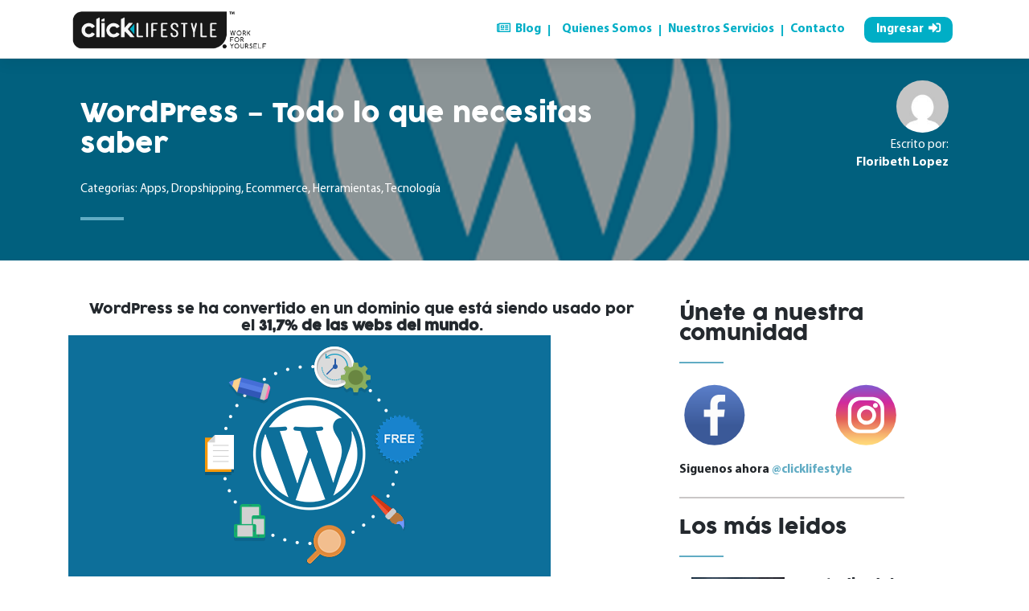

--- FILE ---
content_type: text/html; charset=UTF-8
request_url: https://www.theclicklifestyle.com/wordpress-todo-lo-que-necesitas-saber/
body_size: 12358
content:
<!DOCTYPE html>
<html lang="es">
<head>
    <meta charset="UTF-8">
    <meta name="viewport" content="width=device-width, initial-scale=1">
    <meta http-equiv="X-UA-Compatible" content="IE=edge">
    <link rel="profile" href="http://gmpg.org/xfn/11">
    <link rel="pingback" href="https://www.theclicklifestyle.com/xmlrpc.php">

    <meta property="fb:app_id" content="1882267908489117">
<meta name='robots' content='index, follow, max-image-preview:large, max-snippet:-1, max-video-preview:-1' />
<!-- Speed of this site is optimised by WP Performance Score Booster plugin v2.0 - https://dipakgajjar.com/wp-performance-score-booster/ -->

	<!-- This site is optimized with the Yoast SEO plugin v17.0 - https://yoast.com/wordpress/plugins/seo/ -->
	<title>WordPress - Todo lo que necesitas saber - The Click Lifestyle</title>
	<meta name="description" content="WordPress, se trata de una aplicación que sirve para que un usuario pueda gestionar, administrar y crear un sitio web fácilmente." />
	<link rel="canonical" href="https://www.theclicklifestyle.com/wordpress-todo-lo-que-necesitas-saber/" />
	<meta property="og:locale" content="es_ES" />
	<meta property="og:type" content="article" />
	<meta property="og:title" content="WordPress - Todo lo que necesitas saber - The Click Lifestyle" />
	<meta property="og:description" content="WordPress, se trata de una aplicación que sirve para que un usuario pueda gestionar, administrar y crear un sitio web fácilmente." />
	<meta property="og:url" content="https://www.theclicklifestyle.com/wordpress-todo-lo-que-necesitas-saber/" />
	<meta property="og:site_name" content="The Click Lifestyle" />
	<meta property="article:publisher" content="https://www.facebook.com/ClickLifeStyle/" />
	<meta property="article:published_time" content="2019-02-11T23:31:45+00:00" />
	<meta property="article:modified_time" content="2019-06-06T15:55:41+00:00" />
	<meta property="og:image" content="https://www.theclicklifestyle.com/wp-content/uploads/2019/02/fgdfgdfg.png" />
	<meta property="og:image:width" content="1000" />
	<meta property="og:image:height" content="1000" />
	<meta name="twitter:card" content="summary_large_image" />
	<meta name="twitter:creator" content="@clicklifestyle" />
	<meta name="twitter:site" content="@clicklifestyle" />
	<meta name="twitter:label1" content="Escrito por" />
	<meta name="twitter:data1" content="Floribeth Lopez" />
	<meta name="twitter:label2" content="Tiempo de lectura" />
	<meta name="twitter:data2" content="2 minutos" />
	<!-- / Yoast SEO plugin. -->


<link rel='dns-prefetch' href='//use.fontawesome.com' />
<link rel='dns-prefetch' href='//fonts.googleapis.com' />
<link rel='dns-prefetch' href='//s.w.org' />
<link rel="alternate" type="application/rss+xml" title="The Click Lifestyle &raquo; Feed" href="https://www.theclicklifestyle.com/feed/" />
<link rel="alternate" type="application/rss+xml" title="The Click Lifestyle &raquo; Feed de los comentarios" href="https://www.theclicklifestyle.com/comments/feed/" />
<script type="text/javascript">
window._wpemojiSettings = {"baseUrl":"https:\/\/s.w.org\/images\/core\/emoji\/13.1.0\/72x72\/","ext":".png","svgUrl":"https:\/\/s.w.org\/images\/core\/emoji\/13.1.0\/svg\/","svgExt":".svg","source":{"concatemoji":"https:\/\/www.theclicklifestyle.com\/wp-includes\/js\/wp-emoji-release.min.js"}};
/*! This file is auto-generated */
!function(e,a,t){var n,r,o,i=a.createElement("canvas"),p=i.getContext&&i.getContext("2d");function s(e,t){var a=String.fromCharCode;p.clearRect(0,0,i.width,i.height),p.fillText(a.apply(this,e),0,0);e=i.toDataURL();return p.clearRect(0,0,i.width,i.height),p.fillText(a.apply(this,t),0,0),e===i.toDataURL()}function c(e){var t=a.createElement("script");t.src=e,t.defer=t.type="text/javascript",a.getElementsByTagName("head")[0].appendChild(t)}for(o=Array("flag","emoji"),t.supports={everything:!0,everythingExceptFlag:!0},r=0;r<o.length;r++)t.supports[o[r]]=function(e){if(!p||!p.fillText)return!1;switch(p.textBaseline="top",p.font="600 32px Arial",e){case"flag":return s([127987,65039,8205,9895,65039],[127987,65039,8203,9895,65039])?!1:!s([55356,56826,55356,56819],[55356,56826,8203,55356,56819])&&!s([55356,57332,56128,56423,56128,56418,56128,56421,56128,56430,56128,56423,56128,56447],[55356,57332,8203,56128,56423,8203,56128,56418,8203,56128,56421,8203,56128,56430,8203,56128,56423,8203,56128,56447]);case"emoji":return!s([10084,65039,8205,55357,56613],[10084,65039,8203,55357,56613])}return!1}(o[r]),t.supports.everything=t.supports.everything&&t.supports[o[r]],"flag"!==o[r]&&(t.supports.everythingExceptFlag=t.supports.everythingExceptFlag&&t.supports[o[r]]);t.supports.everythingExceptFlag=t.supports.everythingExceptFlag&&!t.supports.flag,t.DOMReady=!1,t.readyCallback=function(){t.DOMReady=!0},t.supports.everything||(n=function(){t.readyCallback()},a.addEventListener?(a.addEventListener("DOMContentLoaded",n,!1),e.addEventListener("load",n,!1)):(e.attachEvent("onload",n),a.attachEvent("onreadystatechange",function(){"complete"===a.readyState&&t.readyCallback()})),(n=t.source||{}).concatemoji?c(n.concatemoji):n.wpemoji&&n.twemoji&&(c(n.twemoji),c(n.wpemoji)))}(window,document,window._wpemojiSettings);
</script>
<style type="text/css">
img.wp-smiley,
img.emoji {
	display: inline !important;
	border: none !important;
	box-shadow: none !important;
	height: 1em !important;
	width: 1em !important;
	margin: 0 0.07em !important;
	vertical-align: -0.1em !important;
	background: none !important;
	padding: 0 !important;
}
</style>
	<link rel='stylesheet' id='wp-block-library-css'  href='https://www.theclicklifestyle.com/wp-includes/css/dist/block-library/style.min.css' type='text/css' media='all' />
<style id='global-styles-inline-css' type='text/css'>
body{--wp--preset--color--black: #000000;--wp--preset--color--cyan-bluish-gray: #abb8c3;--wp--preset--color--white: #ffffff;--wp--preset--color--pale-pink: #f78da7;--wp--preset--color--vivid-red: #cf2e2e;--wp--preset--color--luminous-vivid-orange: #ff6900;--wp--preset--color--luminous-vivid-amber: #fcb900;--wp--preset--color--light-green-cyan: #7bdcb5;--wp--preset--color--vivid-green-cyan: #00d084;--wp--preset--color--pale-cyan-blue: #8ed1fc;--wp--preset--color--vivid-cyan-blue: #0693e3;--wp--preset--color--vivid-purple: #9b51e0;--wp--preset--gradient--vivid-cyan-blue-to-vivid-purple: linear-gradient(135deg,rgba(6,147,227,1) 0%,rgb(155,81,224) 100%);--wp--preset--gradient--light-green-cyan-to-vivid-green-cyan: linear-gradient(135deg,rgb(122,220,180) 0%,rgb(0,208,130) 100%);--wp--preset--gradient--luminous-vivid-amber-to-luminous-vivid-orange: linear-gradient(135deg,rgba(252,185,0,1) 0%,rgba(255,105,0,1) 100%);--wp--preset--gradient--luminous-vivid-orange-to-vivid-red: linear-gradient(135deg,rgba(255,105,0,1) 0%,rgb(207,46,46) 100%);--wp--preset--gradient--very-light-gray-to-cyan-bluish-gray: linear-gradient(135deg,rgb(238,238,238) 0%,rgb(169,184,195) 100%);--wp--preset--gradient--cool-to-warm-spectrum: linear-gradient(135deg,rgb(74,234,220) 0%,rgb(151,120,209) 20%,rgb(207,42,186) 40%,rgb(238,44,130) 60%,rgb(251,105,98) 80%,rgb(254,248,76) 100%);--wp--preset--gradient--blush-light-purple: linear-gradient(135deg,rgb(255,206,236) 0%,rgb(152,150,240) 100%);--wp--preset--gradient--blush-bordeaux: linear-gradient(135deg,rgb(254,205,165) 0%,rgb(254,45,45) 50%,rgb(107,0,62) 100%);--wp--preset--gradient--luminous-dusk: linear-gradient(135deg,rgb(255,203,112) 0%,rgb(199,81,192) 50%,rgb(65,88,208) 100%);--wp--preset--gradient--pale-ocean: linear-gradient(135deg,rgb(255,245,203) 0%,rgb(182,227,212) 50%,rgb(51,167,181) 100%);--wp--preset--gradient--electric-grass: linear-gradient(135deg,rgb(202,248,128) 0%,rgb(113,206,126) 100%);--wp--preset--gradient--midnight: linear-gradient(135deg,rgb(2,3,129) 0%,rgb(40,116,252) 100%);--wp--preset--duotone--dark-grayscale: url('#wp-duotone-dark-grayscale');--wp--preset--duotone--grayscale: url('#wp-duotone-grayscale');--wp--preset--duotone--purple-yellow: url('#wp-duotone-purple-yellow');--wp--preset--duotone--blue-red: url('#wp-duotone-blue-red');--wp--preset--duotone--midnight: url('#wp-duotone-midnight');--wp--preset--duotone--magenta-yellow: url('#wp-duotone-magenta-yellow');--wp--preset--duotone--purple-green: url('#wp-duotone-purple-green');--wp--preset--duotone--blue-orange: url('#wp-duotone-blue-orange');--wp--preset--font-size--small: 13px;--wp--preset--font-size--medium: 20px;--wp--preset--font-size--large: 36px;--wp--preset--font-size--x-large: 42px;}.has-black-color{color: var(--wp--preset--color--black) !important;}.has-cyan-bluish-gray-color{color: var(--wp--preset--color--cyan-bluish-gray) !important;}.has-white-color{color: var(--wp--preset--color--white) !important;}.has-pale-pink-color{color: var(--wp--preset--color--pale-pink) !important;}.has-vivid-red-color{color: var(--wp--preset--color--vivid-red) !important;}.has-luminous-vivid-orange-color{color: var(--wp--preset--color--luminous-vivid-orange) !important;}.has-luminous-vivid-amber-color{color: var(--wp--preset--color--luminous-vivid-amber) !important;}.has-light-green-cyan-color{color: var(--wp--preset--color--light-green-cyan) !important;}.has-vivid-green-cyan-color{color: var(--wp--preset--color--vivid-green-cyan) !important;}.has-pale-cyan-blue-color{color: var(--wp--preset--color--pale-cyan-blue) !important;}.has-vivid-cyan-blue-color{color: var(--wp--preset--color--vivid-cyan-blue) !important;}.has-vivid-purple-color{color: var(--wp--preset--color--vivid-purple) !important;}.has-black-background-color{background-color: var(--wp--preset--color--black) !important;}.has-cyan-bluish-gray-background-color{background-color: var(--wp--preset--color--cyan-bluish-gray) !important;}.has-white-background-color{background-color: var(--wp--preset--color--white) !important;}.has-pale-pink-background-color{background-color: var(--wp--preset--color--pale-pink) !important;}.has-vivid-red-background-color{background-color: var(--wp--preset--color--vivid-red) !important;}.has-luminous-vivid-orange-background-color{background-color: var(--wp--preset--color--luminous-vivid-orange) !important;}.has-luminous-vivid-amber-background-color{background-color: var(--wp--preset--color--luminous-vivid-amber) !important;}.has-light-green-cyan-background-color{background-color: var(--wp--preset--color--light-green-cyan) !important;}.has-vivid-green-cyan-background-color{background-color: var(--wp--preset--color--vivid-green-cyan) !important;}.has-pale-cyan-blue-background-color{background-color: var(--wp--preset--color--pale-cyan-blue) !important;}.has-vivid-cyan-blue-background-color{background-color: var(--wp--preset--color--vivid-cyan-blue) !important;}.has-vivid-purple-background-color{background-color: var(--wp--preset--color--vivid-purple) !important;}.has-black-border-color{border-color: var(--wp--preset--color--black) !important;}.has-cyan-bluish-gray-border-color{border-color: var(--wp--preset--color--cyan-bluish-gray) !important;}.has-white-border-color{border-color: var(--wp--preset--color--white) !important;}.has-pale-pink-border-color{border-color: var(--wp--preset--color--pale-pink) !important;}.has-vivid-red-border-color{border-color: var(--wp--preset--color--vivid-red) !important;}.has-luminous-vivid-orange-border-color{border-color: var(--wp--preset--color--luminous-vivid-orange) !important;}.has-luminous-vivid-amber-border-color{border-color: var(--wp--preset--color--luminous-vivid-amber) !important;}.has-light-green-cyan-border-color{border-color: var(--wp--preset--color--light-green-cyan) !important;}.has-vivid-green-cyan-border-color{border-color: var(--wp--preset--color--vivid-green-cyan) !important;}.has-pale-cyan-blue-border-color{border-color: var(--wp--preset--color--pale-cyan-blue) !important;}.has-vivid-cyan-blue-border-color{border-color: var(--wp--preset--color--vivid-cyan-blue) !important;}.has-vivid-purple-border-color{border-color: var(--wp--preset--color--vivid-purple) !important;}.has-vivid-cyan-blue-to-vivid-purple-gradient-background{background: var(--wp--preset--gradient--vivid-cyan-blue-to-vivid-purple) !important;}.has-light-green-cyan-to-vivid-green-cyan-gradient-background{background: var(--wp--preset--gradient--light-green-cyan-to-vivid-green-cyan) !important;}.has-luminous-vivid-amber-to-luminous-vivid-orange-gradient-background{background: var(--wp--preset--gradient--luminous-vivid-amber-to-luminous-vivid-orange) !important;}.has-luminous-vivid-orange-to-vivid-red-gradient-background{background: var(--wp--preset--gradient--luminous-vivid-orange-to-vivid-red) !important;}.has-very-light-gray-to-cyan-bluish-gray-gradient-background{background: var(--wp--preset--gradient--very-light-gray-to-cyan-bluish-gray) !important;}.has-cool-to-warm-spectrum-gradient-background{background: var(--wp--preset--gradient--cool-to-warm-spectrum) !important;}.has-blush-light-purple-gradient-background{background: var(--wp--preset--gradient--blush-light-purple) !important;}.has-blush-bordeaux-gradient-background{background: var(--wp--preset--gradient--blush-bordeaux) !important;}.has-luminous-dusk-gradient-background{background: var(--wp--preset--gradient--luminous-dusk) !important;}.has-pale-ocean-gradient-background{background: var(--wp--preset--gradient--pale-ocean) !important;}.has-electric-grass-gradient-background{background: var(--wp--preset--gradient--electric-grass) !important;}.has-midnight-gradient-background{background: var(--wp--preset--gradient--midnight) !important;}.has-small-font-size{font-size: var(--wp--preset--font-size--small) !important;}.has-medium-font-size{font-size: var(--wp--preset--font-size--medium) !important;}.has-large-font-size{font-size: var(--wp--preset--font-size--large) !important;}.has-x-large-font-size{font-size: var(--wp--preset--font-size--x-large) !important;}
</style>
<link rel='stylesheet' id='contact-form-7-signature-addon-css'  href='https://www.theclicklifestyle.com/wp-content/plugins/contact-form-7-signature-addon/public/css/style.css' type='text/css' media='all' />
<link rel='stylesheet' id='contact-form-7-css'  href='https://www.theclicklifestyle.com/wp-content/plugins/contact-form-7/includes/css/styles.css' type='text/css' media='all' />
<link rel='stylesheet' id='wpfc-css'  href='https://www.theclicklifestyle.com/wp-content/plugins/gs-facebook-comments/public/css/wpfc-public.css' type='text/css' media='all' />
<link rel='stylesheet' id='wp-bootstrap-starter-bootstrap-css-css'  href='https://www.theclicklifestyle.com/wp-content/themes/click-platform/inc/assets/css/bootstrap.min.css' type='text/css' media='all' />
<link rel='stylesheet' id='wp-bootstrap-pro-fontawesome-cdn-css'  href='https://use.fontawesome.com/releases/v5.1.0/css/all.css' type='text/css' media='all' />
<link rel='stylesheet' id='google-fonts-css'  href='https://fonts.googleapis.com/css2?family=Poppins%3Awght%40100%3B200%3B300%3B400%3B500%3B600%3B700%3B800%3B900&#038;display=swap&#038;ver=5.9.12' type='text/css' media='all' />
<link rel='stylesheet' id='Cocogoose-font-css'  href='https://www.theclicklifestyle.com/wp-content/themes/click-platform/inc/assets/fonts/MyFontsWebfontsKit.css' type='text/css' media='all' />
<link rel='stylesheet' id='new-styles-css-css'  href='https://www.theclicklifestyle.com/wp-content/themes/click-platform/css/newstyles.css' type='text/css' media='all' />
<link rel='stylesheet' id='wp-bootstrap-starter-style-css'  href='https://www.theclicklifestyle.com/wp-content/themes/click-platform/style.css' type='text/css' media='all' />
<link rel='stylesheet' id='addtoany-css'  href='https://www.theclicklifestyle.com/wp-content/plugins/add-to-any/addtoany.min.css' type='text/css' media='all' />
<link rel='stylesheet' id='wppb_stylesheet-css'  href='https://www.theclicklifestyle.com/wp-content/plugins/profile-builder/assets/css/style-front-end.css' type='text/css' media='all' />
<!--n2css--><script type='text/javascript' src='https://www.theclicklifestyle.com/wp-includes/js/jquery/jquery.min.js' id='jquery-core-js'></script>
<script type='text/javascript' src='https://www.theclicklifestyle.com/wp-includes/js/jquery/jquery-migrate.min.js' id='jquery-migrate-js'></script>
<script type='text/javascript' src='https://www.theclicklifestyle.com/wp-content/plugins/add-to-any/addtoany.min.js' id='addtoany-js'></script>
<script type='text/javascript' src='https://www.theclicklifestyle.com/wp-content/plugins/contact-form-7-signature-addon/public/js/signature_pad.min.js' id='contact-form-7-signature-addon-signature-js'></script>
<script type='text/javascript' src='https://www.theclicklifestyle.com/wp-content/plugins/contact-form-7-signature-addon/public/js/scripts.js' id='contact-form-7-signature-addon-js'></script>
<script type='text/javascript' src='https://www.theclicklifestyle.com/wp-content/plugins/gs-facebook-comments/public/js/wpfc-public.js' id='wpfc-js'></script>
<!--[if lt IE 9]>
<script type='text/javascript' src='https://www.theclicklifestyle.com/wp-content/themes/click-platform/inc/assets/js/html5.js' id='html5hiv-js'></script>
<![endif]-->
<link rel="https://api.w.org/" href="https://www.theclicklifestyle.com/wp-json/" /><link rel="alternate" type="application/json" href="https://www.theclicklifestyle.com/wp-json/wp/v2/posts/5726" /><link rel="EditURI" type="application/rsd+xml" title="RSD" href="https://www.theclicklifestyle.com/xmlrpc.php?rsd" />
<link rel="wlwmanifest" type="application/wlwmanifest+xml" href="https://www.theclicklifestyle.com/wp-includes/wlwmanifest.xml" /> 
<meta name="generator" content="WordPress 5.9.12" />
<link rel='shortlink' href='https://www.theclicklifestyle.com/?p=5726' />
<link rel="alternate" type="application/json+oembed" href="https://www.theclicklifestyle.com/wp-json/oembed/1.0/embed?url=https%3A%2F%2Fwww.theclicklifestyle.com%2Fwordpress-todo-lo-que-necesitas-saber%2F" />
<link rel="alternate" type="text/xml+oembed" href="https://www.theclicklifestyle.com/wp-json/oembed/1.0/embed?url=https%3A%2F%2Fwww.theclicklifestyle.com%2Fwordpress-todo-lo-que-necesitas-saber%2F&#038;format=xml" />

<script data-cfasync="false">
window.a2a_config=window.a2a_config||{};a2a_config.callbacks=[];a2a_config.overlays=[];a2a_config.templates={};a2a_localize = {
	Share: "Compartir",
	Save: "Guardar",
	Subscribe: "Suscribir",
	Email: "Correo electrónico",
	Bookmark: "Marcador",
	ShowAll: "Mostrar todo",
	ShowLess: "Mostrar menos",
	FindServices: "Encontrar servicio(s)",
	FindAnyServiceToAddTo: "Encuentra al instante cualquier servicio para añadir a",
	PoweredBy: "Funciona con",
	ShareViaEmail: "Compartir por correo electrónico",
	SubscribeViaEmail: "Suscribirse a través de correo electrónico",
	BookmarkInYourBrowser: "Añadir a marcadores de tu navegador",
	BookmarkInstructions: "Presiona «Ctrl+D» o «\u2318+D» para añadir esta página a marcadores",
	AddToYourFavorites: "Añadir a tus favoritos",
	SendFromWebOrProgram: "Enviar desde cualquier dirección o programa de correo electrónico ",
	EmailProgram: "Programa de correo electrónico",
	More: "Más&#8230;",
	ThanksForSharing: "¡Gracias por compartir!",
	ThanksForFollowing: "¡Gracias por seguirnos!"
};

a2a_config.onclick=1;
(function(d,s,a,b){a=d.createElement(s);b=d.getElementsByTagName(s)[0];a.async=1;a.src="https://static.addtoany.com/menu/page.js";b.parentNode.insertBefore(a,b);})(document,"script");
</script>
<meta property="fb:app_id" content="1882267908489117" />

<!-- This site is optimized with the Schema plugin v1.7.9.2 - https://schema.press -->
<script type="application/ld+json">[{"@context":"http:\/\/schema.org\/","@type":"WPHeader","url":"https:\/\/www.theclicklifestyle.com\/wordpress-todo-lo-que-necesitas-saber\/","headline":"WordPress &#8211; Todo lo que necesitas saber","description":"WordPress es una aplicación software para crear y gestionar sitios web."},{"@context":"http:\/\/schema.org\/","@type":"WPFooter","url":"https:\/\/www.theclicklifestyle.com\/wordpress-todo-lo-que-necesitas-saber\/","headline":"WordPress &#8211; Todo lo que necesitas saber","description":"WordPress es una aplicación software para crear y gestionar sitios web.","copyrightYear":"2019"}]</script>



<!-- This site is optimized with the Schema plugin v1.7.9.2 - https://schema.press -->
<script type="application/ld+json">{"@context":"https:\/\/schema.org\/","@type":"BlogPosting","mainEntityOfPage":{"@type":"WebPage","@id":"https:\/\/www.theclicklifestyle.com\/wordpress-todo-lo-que-necesitas-saber\/"},"url":"https:\/\/www.theclicklifestyle.com\/wordpress-todo-lo-que-necesitas-saber\/","headline":"WordPress - Todo lo que necesitas saber","datePublished":"2019-02-11T18:31:45-05:00","dateModified":"2019-06-06T10:55:41-05:00","publisher":{"@type":"Organization","@id":"https:\/\/www.theclicklifestyle.com\/#organization","name":"ClickLifeStyle","logo":{"@type":"ImageObject","url":"https:\/\/www.theclicklifestyle.com\/wp-content\/uploads\/2018\/11\/newfavicon-01.png","width":600,"height":60}},"image":{"@type":"ImageObject","url":"https:\/\/www.theclicklifestyle.com\/wp-content\/uploads\/2019\/02\/fgdfgdfg.png","width":1000,"height":1000},"articleSection":"Apps","keywords":"clicklifestyle, cursos de dropshipping, dropshipping, entrenamiento online, entrenamientos de dropshipping, WordPress","description":"WordPress es una aplicación software para crear y gestionar sitios web.","author":{"@type":"Person","name":"Floribeth Lopez","url":"https:\/\/www.theclicklifestyle.com\/author\/flopez\/","image":{"@type":"ImageObject","url":"https:\/\/secure.gravatar.com\/avatar\/5a2510a7757e22c9341253f90655b1f0?s=96&d=mm&r=g","height":96,"width":96}},"video":[null],"audio":[null],"commentCount":"0"}</script>

<!-- Running WishList Member v2.93.4800 -->
<style type='text/css'>
/* The Main Widget Enclosure */
.WishListMember_Widget{ }


/* The Main Login Merge Code Enclosure */
.WishListMember_LoginMergeCode{ }
</style>    <style type="text/css">
        #page-sub-header { background: #fff; }
    </style>
    
<!-- Facebook Pixel Code -->
<script type='text/javascript'>
!function(f,b,e,v,n,t,s){if(f.fbq)return;n=f.fbq=function(){n.callMethod?
n.callMethod.apply(n,arguments):n.queue.push(arguments)};if(!f._fbq)f._fbq=n;
n.push=n;n.loaded=!0;n.version='2.0';n.queue=[];t=b.createElement(e);t.async=!0;
t.src=v;s=b.getElementsByTagName(e)[0];s.parentNode.insertBefore(t,s)}(window,
document,'script','https://connect.facebook.net/en_US/fbevents.js');
</script>
<!-- End Facebook Pixel Code -->
<script type='text/javascript'>
  fbq('init', '1006921279489745', {}, {
    "agent": "wordpress-5.9.12-3.0.5"
});
</script><script type='text/javascript'>
  fbq('track', 'PageView', []);
</script>
<!-- Facebook Pixel Code -->
<noscript>
<img height="1" width="1" style="display:none" alt="fbpx"
src="https://www.facebook.com/tr?id=1006921279489745&ev=PageView&noscript=1" />
</noscript>
<!-- End Facebook Pixel Code -->
<style type="text/css">.recentcomments a{display:inline !important;padding:0 !important;margin:0 !important;}</style>

<!-- This site is optimized with the Schema plugin v1.7.9.2 - https://schema.press -->
<script type="application/ld+json">{
    "@context": "http://schema.org",
    "@type": "BreadcrumbList",
    "itemListElement": [
        {
            "@type": "ListItem",
            "position": 1,
            "item": {
                "@id": "https://www.theclicklifestyle.com",
                "name": "Home"
            }
        },
        {
            "@type": "ListItem",
            "position": 2,
            "item": {
                "@id": "https://www.theclicklifestyle.com/blog/",
                "name": "Blog"
            }
        },
        {
            "@type": "ListItem",
            "position": 3,
            "item": {
                "@id": "https://www.theclicklifestyle.com/wordpress-todo-lo-que-necesitas-saber/",
                "name": "WordPress &#8211; Todo lo que necesitas saber",
                "image": "https://www.theclicklifestyle.com/wp-content/uploads/2019/02/fgdfgdfg.png"
            }
        }
    ]
}</script>

<link rel="icon" href="https://www.theclicklifestyle.com/wp-content/uploads/2018/11/cropped-newfavicon-01-32x32.png" sizes="32x32" />
<link rel="icon" href="https://www.theclicklifestyle.com/wp-content/uploads/2018/11/cropped-newfavicon-01-192x192.png" sizes="192x192" />
<link rel="apple-touch-icon" href="https://www.theclicklifestyle.com/wp-content/uploads/2018/11/cropped-newfavicon-01-180x180.png" />
<meta name="msapplication-TileImage" content="https://www.theclicklifestyle.com/wp-content/uploads/2018/11/cropped-newfavicon-01-270x270.png" />
<!-- Global site tag (gtag.js) - Google Analytics -->
<script async src="https://www.googletagmanager.com/gtag/js?id=UA-106214214-1"></script>
<script>
  window.dataLayer = window.dataLayer || [];
  function gtag(){dataLayer.push(arguments);}
  gtag('js', new Date());

  gtag('config', 'UA-106214214-1');
</script>
<!-- Google Tag Manager -->
<script>(function(w,d,s,l,i){w[l]=w[l]||[];w[l].push({'gtm.start':
new Date().getTime(),event:'gtm.js'});var f=d.getElementsByTagName(s)[0],
j=d.createElement(s),dl=l!='dataLayer'?'&l='+l:'';j.async=true;j.src=
'https://www.googletagmanager.com/gtm.js?id='+i+dl;f.parentNode.insertBefore(j,f);
})(window,document,'script','dataLayer','GTM-T59SJKX');</script>
<!-- End Google Tag Manager -->
</head>

<body class="post-template-default single single-post postid-5726 single-format-standard elementor-default elementor-kit-6771">
<div id="page" class="site">
	<a class="skip-link screen-reader-text" href="#content">Saltar al contenido</a>
    	<header id="masthead" class="site-header navbar-static-top navbar-light" role="banner">
        <div class="container">
            <nav class="navbar navbar-expand-xl p-0">
                <div class="navbar-brand">
                                            <a href="https://www.theclicklifestyle.com/">
                            <img src="https://www.theclicklifestyle.com/wp-content/uploads/2019/09/newlogo.png" alt="The Click Lifestyle">
                        </a>
                    
                </div>
                <button class="navbar-toggler" type="button" data-toggle="collapse" data-target="#main-nav" aria-controls="" aria-expanded="false" aria-label="Toggle navigation">
                    <i style="color: #fff" class="fas fa-bars"></i>
                </button>

                
    			
            	<div id="main-nav" class="collapse navbar-collapse justify-content-end">
                	<a href="https://www.theclicklifestyle.com/blog "><i class="far fa-newspaper"></i>&nbsp;&nbsp;<span>Blog</span></a>&nbsp;&nbsp;<span>|</span>&nbsp;&nbsp;<a href="https://www.theclicklifestyle.com/#quienes-somos">&nbsp;&nbsp;<span>Quienes Somos</span></a>&nbsp;&nbsp;<span>|</span>&nbsp;&nbsp;<a href="https://www.theclicklifestyle.com/#servicios"><span>Nuestros Servicios</span></a>&nbsp;&nbsp;<span>|</span>&nbsp;&nbsp;<a href="https://www.theclicklifestyle.com/#contacto"><span>Contacto</span></a>&nbsp;&nbsp;&nbsp;&nbsp;&nbsp;&nbsp;<a class="logout-button" href="https://www.theclicklifestyle.com/login"><span>Ingresar</span>&nbsp;&nbsp;<i class="fas fa-sign-in-alt"></i></a>

                </div>

                	






                <!-- MENU COMMMENTED -->
                <!--
                            -->



            </nav>
        </div>
	</header><!-- #masthead -->
        
	
			
                
	<section id="primary" class="content-area">
		<main id="main" class="site-main" role="main">

			
		<div class="post-header">
			<div class="container">

				<div class="row row-post-header">

					<div class="col-md-8 post-header-left">
							<h1>WordPress &#8211; Todo lo que necesitas saber</h1>
							<p>Categorias: <a href="https://www.theclicklifestyle.com/category/apps/" rel="category tag">Apps</a>, <a href="https://www.theclicklifestyle.com/category/dropshipping/" rel="category tag">Dropshipping</a>, <a href="https://www.theclicklifestyle.com/category/ecommerce/" rel="category tag">Ecommerce</a>, <a href="https://www.theclicklifestyle.com/category/herramientas/" rel="category tag">Herramientas</a>, <a href="https://www.theclicklifestyle.com/category/tecnologia/" rel="category tag">Tecnología</a> </p>

							<hr>
					</div>
					
					<div class="col-md-4 post-header-right">

						<img alt='' src="[data-uri]" data-lazy-type="image" data-lazy-src='https://secure.gravatar.com/avatar/?s=96&#038;d=mm&#038;r=g' data-lazy-srcset='https://secure.gravatar.com/avatar/?s=192&#038;d=mm&#038;r=g 2x' class='lazy lazy-hidden avatar avatar-96 photo avatar-default' height='96' width='96' loading='lazy'/><noscript><img alt='' src='https://secure.gravatar.com/avatar/?s=96&#038;d=mm&#038;r=g' srcset='https://secure.gravatar.com/avatar/?s=192&#038;d=mm&#038;r=g 2x' class='avatar avatar-96 photo avatar-default' height='96' width='96' loading='lazy'/></noscript>						<p> Escrito por:<br>
							<strong>Floribeth Lopez</strong></p>
						
					</div>		

				</div>
				
			</div>
		</div>


		<div class="my-post-content">

			<div class="container">
				<div class="row">

					<div class="col-md-8 content-post">
	

							


										

										<style>

												.post-header {
													background-image: url(https://www.theclicklifestyle.com/wp-content/uploads/2019/02/fgdfgdfg.png);
													background-repeat: no-repeat;
								   					background-size: cover;
								   					background-position: center;
												}

											</style>
<h2 style="text-align:center">WordPress se ha convertido en un dominio que está siendo usado por el&nbsp;<strong>31,7% de las webs del mundo</strong>.</h2>



<figure class="wp-block-image"><img width="600" height="300" src="[data-uri]" data-lazy-type="image" data-lazy-src="https://www.theclicklifestyle.com/wp-content/uploads/2019/02/customize-wordpress-widgets.png" alt="WordPress" class="lazy lazy-hidden wp-image-5727" data-lazy-srcset="https://www.theclicklifestyle.com/wp-content/uploads/2019/02/customize-wordpress-widgets.png 600w, https://www.theclicklifestyle.com/wp-content/uploads/2019/02/customize-wordpress-widgets-300x150.png 300w" data-lazy-sizes="(max-width: 600px) 100vw, 600px" /><noscript><img width="600" height="300" src="https://www.theclicklifestyle.com/wp-content/uploads/2019/02/customize-wordpress-widgets.png" alt="WordPress" class="wp-image-5727" srcset="https://www.theclicklifestyle.com/wp-content/uploads/2019/02/customize-wordpress-widgets.png 600w, https://www.theclicklifestyle.com/wp-content/uploads/2019/02/customize-wordpress-widgets-300x150.png 300w" sizes="(max-width: 600px) 100vw, 600px" /></noscript></figure>



<p>Empecemos definiendo que WordPress una&nbsp;aplicación software para crear y gestionar sitios web.</p>



<p>Pero,  para poder profundizar en que es WordPress primero definiremos las siglas CMS. </p>



<p>Un&nbsp;<strong>CMS</strong>&nbsp; quiere decir, en inglés, Content Management System (o gestor de contenidos).</p>



<p>Es un software que sirve para que un usuario pueda gestionar, administrar y crear un sitio web fácilmente. </p>



<p>De esta forma, un CMS recoge estos datos y los adapta para que un navegador web pueda ser capaz de leerlos.&nbsp; </p>



<p>Cómo ventaja podemos administrar nuestras webs sin tener que programar ni saber ninguna clase de código. </p>



<p>Aunque&nbsp;WordPress es el CMS web más utilizado, existen otros CMS como <a rel="noreferrer noopener" aria-label="Joomla (abre en una nueva pestaña)" href="https://www.joomla.org/" target="_blank"><strong>Joomla</strong></a><strong>, </strong><a rel="noreferrer noopener" aria-label="Drupal (abre en una nueva pestaña)" href="https://www.drupal.org/" target="_blank"><strong>Drupal</strong></a><strong>, </strong><a rel="noreferrer noopener" aria-label="Magento (abre en una nueva pestaña)" href="https://magento.com/" target="_blank"><strong>Magento</strong></a><strong> y </strong><a rel="noreferrer noopener" aria-label="Prestashop (abre en una nueva pestaña)" href="https://www.prestashop.com/es" target="_blank"><strong>Prestashop</strong></a><strong>.</strong></p>



<p>Pero, a nuestro criterio es el más completo. Queda de ustedes elegir cuál se adapta a sus necesidades.</p>



<h4>¿Para qué usamos WordPress?</h4>



<p>Como decíamos,&nbsp;con WordPress podremos crear varios tipos de webs.&nbsp; Para ello necesitaremos tener una plantilla adecuada.</p>



<p>Aparte de ello, necesitaremos también&nbsp;<a href="https://www.theclicklifestyle.com/chatbot-ventajas-en-ecommerce/" target="_blank" rel="noreferrer noopener" aria-label="plugins (abre en una nueva pestaña)">plugins</a>&nbsp;en algunos de los casos. Como todo, algunos serán de pago, mientras que otros son gratuitos. </p>



<ul class="wp-block-gallery columns-1 is-cropped"><li class="blocks-gallery-item"><figure><img loading="lazy" width="1024" height="684" src="[data-uri]" data-lazy-type="image" data-lazy-src="https://www.theclicklifestyle.com/wp-content/uploads/2019/02/screen-themes-1024x684.png" alt="WordPress" data-id="5728" data-link="https://www.theclicklifestyle.com/?attachment_id=5728" class="lazy lazy-hidden wp-image-5728" data-lazy-srcset="https://www.theclicklifestyle.com/wp-content/uploads/2019/02/screen-themes-1024x684.png 1024w, https://www.theclicklifestyle.com/wp-content/uploads/2019/02/screen-themes-300x200.png 300w, https://www.theclicklifestyle.com/wp-content/uploads/2019/02/screen-themes-768x513.png 768w, https://www.theclicklifestyle.com/wp-content/uploads/2019/02/screen-themes.png 1442w" data-lazy-sizes="(max-width: 1024px) 100vw, 1024px" /><noscript><img loading="lazy" width="1024" height="684" src="https://www.theclicklifestyle.com/wp-content/uploads/2019/02/screen-themes-1024x684.png" alt="WordPress" data-id="5728" data-link="https://www.theclicklifestyle.com/?attachment_id=5728" class="wp-image-5728" srcset="https://www.theclicklifestyle.com/wp-content/uploads/2019/02/screen-themes-1024x684.png 1024w, https://www.theclicklifestyle.com/wp-content/uploads/2019/02/screen-themes-300x200.png 300w, https://www.theclicklifestyle.com/wp-content/uploads/2019/02/screen-themes-768x513.png 768w, https://www.theclicklifestyle.com/wp-content/uploads/2019/02/screen-themes.png 1442w" sizes="(max-width: 1024px) 100vw, 1024px" /></noscript></figure></li></ul>



<h4>¿Qué son los plugins de WordPress?</h4>



<p>Hoy en día esta plataforma cuenta con la increíble cifra de más de 48.000&nbsp;plugins que a diario van creciendo.</p>



<p>Estos plugins, la mayoría gratuitos, deberían ser imprescindibles para cualquier tipo de proyecto web.</p>



<p>Pero primero definamos que es un Plugin, y es un término bastante utilizado para referirse a un componente de software (código).</p>



<p>Estos tendrán una&nbsp;funcionalidad muy concreta&nbsp;y será añadir una nueva funcionalidad a tu web.</p>



<p>Ahora, tener una cantidad desmesurada de plugins es contraproducente para la velocidad de carga de tu web.</p>



<p>Para ello nosotros recomendamos elegir los mínimos imprescindibles y que te aporten lo que de verdad necesitas para que tu proyecto.</p>



<h4>Diferencias entre WordPress.org y wordpress.com</h4>



<ul><li>Una web hecha con el CMS de<strong> .org </strong>será 100 % de tu propiedad.</li><li>Con<strong> .com</strong> tu web no es tuya y no podrás hacer con ella todo lo que quieras. </li><li>Ambos son gratis pero&nbsp;para usar<strong> .org</strong> necesitarás un hosting.</li><li>Con <strong>.org</strong> puedes&nbsp;añadir funcionalidades gracias a los plugins.&nbsp;</li><li>Con <strong>.com </strong>el contenido es muy limitado por eso deberás adaptarte a lo que te ofrece.</li></ul>



<p>En <a href="https://www.theclicklifestyle.com/" target="_blank" rel="noreferrer noopener" aria-label="Click Lifestyle (abre en una nueva pestaña)">Click Lifestyle</a> por ejemplo, utilizamos .org ya que nos permite mayor funcionalidades y poseemos un hosting.</p>
<div class="fb-background-color">
			  <div 
			  	class = "fb-comments" 
			  	data-href = "https://www.theclicklifestyle.com/wordpress-todo-lo-que-necesitas-saber/"
			  	data-numposts = "10"
			  	data-lazy = "true"
				data-colorscheme = "light"
				data-order-by = "social"
				data-mobile=true>
			  </div></div>
		  <style>
		    .fb-background-color {
				background:  !important;
			}
			.fb_iframe_widget_fluid_desktop iframe {
			    width: 100% !important;
			}
		  </style>
		  <div class="addtoany_share_save_container addtoany_content addtoany_content_bottom"><div class="a2a_kit a2a_kit_size_32 addtoany_list" data-a2a-url="https://www.theclicklifestyle.com/wordpress-todo-lo-que-necesitas-saber/" data-a2a-title="WordPress – Todo lo que necesitas saber"><a class="a2a_button_facebook" href="https://www.addtoany.com/add_to/facebook?linkurl=https%3A%2F%2Fwww.theclicklifestyle.com%2Fwordpress-todo-lo-que-necesitas-saber%2F&amp;linkname=WordPress%20%E2%80%93%20Todo%20lo%20que%20necesitas%20saber" title="Facebook" rel="nofollow noopener" target="_blank"></a><a class="a2a_button_twitter" href="https://www.addtoany.com/add_to/twitter?linkurl=https%3A%2F%2Fwww.theclicklifestyle.com%2Fwordpress-todo-lo-que-necesitas-saber%2F&amp;linkname=WordPress%20%E2%80%93%20Todo%20lo%20que%20necesitas%20saber" title="Twitter" rel="nofollow noopener" target="_blank"></a><a class="a2a_button_whatsapp" href="https://www.addtoany.com/add_to/whatsapp?linkurl=https%3A%2F%2Fwww.theclicklifestyle.com%2Fwordpress-todo-lo-que-necesitas-saber%2F&amp;linkname=WordPress%20%E2%80%93%20Todo%20lo%20que%20necesitas%20saber" title="WhatsApp" rel="nofollow noopener" target="_blank"></a><a class="a2a_dd addtoany_share_save addtoany_share" href="https://www.addtoany.com/share"></a></div></div>
	<nav class="navigation post-navigation" aria-label="Entradas">
		<h2 class="screen-reader-text">Navegación de entradas</h2>
		<div class="nav-links"><div class="nav-previous"><a href="https://www.theclicklifestyle.com/google-adsense-que-es-y-para-que-sirve/" rel="prev">Google Adsense ¿Qué es y para que sirve?</a></div><div class="nav-next"><a href="https://www.theclicklifestyle.com/facebook-ads-que-debes-evitar/" rel="next">Facebook Ads &#8211; 5 Frases que debes evitar</a></div></div>
	</nav>
							<br>
							<br>				
							<h2>Articulos Relacionados</h2>
							
							<hr>			


							<div class="row">			


									<style>

													.related-container {

													background-image: url("https://www.theclicklifestyle.com/wp-content/uploads/2019/08/4140.png");}</style><div class="col-md-4 related-col"><div class="related-container"><div class="container"><br><br><br><br><h2>Estudio del Mercado: 5 consejos útiles.</h2><div class="related-p"><p>Aprende qué puedes hacer en tu estudio de mercado y qué no.</p>
</div><a class="readmore-button" href="https://www.theclicklifestyle.com/estudio-del-mercado-5-consejos-utiles/">Leer más</a></div></div></div><style>

													.related-container {

													background-image: url("https://www.theclicklifestyle.com/wp-content/uploads/2019/06/Plantilla-BLOG-1.png");}</style><div class="col-md-4 related-col"><div class="related-container"><div class="container"><br><br><br><br><h2>Libra, la nueva criptomoneda de Facebook</h2><div class="related-p"><p>Libra será la criptomoneda que utilizarán distintas empresas.</p>
</div><a class="readmore-button" href="https://www.theclicklifestyle.com/libra-la-nueva-criptomoneda-de-facebook/">Leer más</a></div></div></div><style>

													.related-container {

													background-image: url("https://www.theclicklifestyle.com/wp-content/uploads/2019/06/Plantilla-BLOG.png");}</style><div class="col-md-4 related-col"><div class="related-container"><div class="container"><br><br><br><br><h2>Redes Sociales &#8211; 9 pasos para una estrategia efectiva</h2><div class="related-p"><p>Uno de los mayores desafíos para implementar una estrategia efectiva de mercadeo en redes sociales es el tiempo.</p>
</div><a class="readmore-button" href="https://www.theclicklifestyle.com/redes-sociales-estrategia-efectiva/">Leer más</a></div></div></div>							</div>		

					</div>
					

					<div class="col-md-4 sidebar-post">

						<h3>Únete a nuestra<br>
						comunidad </h3>

						<hr>

						<div class="row">
							<div class="col-6">
								<a href="https://www.facebook.com/ClickLifeStyle/"><img src="https://www.theclicklifestyle.com/wp-content/uploads/2018/11/facebook-02.png"/></a>
							</div>
							<div class="col-6">
								<a href="https://www.instagram.com/clicklifestyle/"><img src="https://www.theclicklifestyle.com/wp-content/uploads/2018/11/instagram-01.png"/></a>
							</div>

						</div>


						<p><strong>Siguenos ahora <span style="color: #61acc4">@clicklifestyle</span></strong></p>

						<hr style="border-color: #cac7c7; width: 80%;">


						<h3>Los más leidos</h3>

						<hr>


						<div class="sidebar-query">

							<div class="row"><div class="col-5 sidebar-query-left"><img width="1000" height="1000" src="[data-uri]" data-lazy-type="image" data-lazy-src="https://www.theclicklifestyle.com/wp-content/uploads/2019/08/4140.png" class="lazy lazy-hidden attachment-post-thumbnail size-post-thumbnail wp-post-image" alt="estudio del mercado" loading="lazy" data-lazy-srcset="https://www.theclicklifestyle.com/wp-content/uploads/2019/08/4140.png 1000w, https://www.theclicklifestyle.com/wp-content/uploads/2019/08/4140-150x150.png 150w, https://www.theclicklifestyle.com/wp-content/uploads/2019/08/4140-300x300.png 300w, https://www.theclicklifestyle.com/wp-content/uploads/2019/08/4140-768x768.png 768w" data-lazy-sizes="(max-width: 1000px) 100vw, 1000px" /><noscript><img width="1000" height="1000" src="https://www.theclicklifestyle.com/wp-content/uploads/2019/08/4140.png" class="attachment-post-thumbnail size-post-thumbnail wp-post-image" alt="estudio del mercado" loading="lazy" srcset="https://www.theclicklifestyle.com/wp-content/uploads/2019/08/4140.png 1000w, https://www.theclicklifestyle.com/wp-content/uploads/2019/08/4140-150x150.png 150w, https://www.theclicklifestyle.com/wp-content/uploads/2019/08/4140-300x300.png 300w, https://www.theclicklifestyle.com/wp-content/uploads/2019/08/4140-768x768.png 768w" sizes="(max-width: 1000px) 100vw, 1000px" /></noscript></div><div class="col-7 sidebar-query-right"><h2>Estudio del Mercado: 5 consejos útiles.</h2><ul class="post-categories">
	<li><a href="https://www.theclicklifestyle.com/category/dropshipping/" rel="category tag">Dropshipping</a></li>
	<li><a href="https://www.theclicklifestyle.com/category/ecommerce/" rel="category tag">Ecommerce</a></li>
	<li><a href="https://www.theclicklifestyle.com/category/herramientas/" rel="category tag">Herramientas</a></li>
	<li><a href="https://www.theclicklifestyle.com/category/tecnologia/" rel="category tag">Tecnología</a></li></ul><a class="readmore-button" href="https://www.theclicklifestyle.com/estudio-del-mercado-5-consejos-utiles/">Leer más</a></div></div><div class="row"><div class="col-5 sidebar-query-left"><img width="1000" height="1000" src="[data-uri]" data-lazy-type="image" data-lazy-src="https://www.theclicklifestyle.com/wp-content/uploads/2019/06/Plantilla-BLOG-1.png" class="lazy lazy-hidden attachment-post-thumbnail size-post-thumbnail wp-post-image" alt="" loading="lazy" data-lazy-srcset="https://www.theclicklifestyle.com/wp-content/uploads/2019/06/Plantilla-BLOG-1.png 1000w, https://www.theclicklifestyle.com/wp-content/uploads/2019/06/Plantilla-BLOG-1-150x150.png 150w, https://www.theclicklifestyle.com/wp-content/uploads/2019/06/Plantilla-BLOG-1-300x300.png 300w, https://www.theclicklifestyle.com/wp-content/uploads/2019/06/Plantilla-BLOG-1-768x768.png 768w" data-lazy-sizes="(max-width: 1000px) 100vw, 1000px" /><noscript><img width="1000" height="1000" src="https://www.theclicklifestyle.com/wp-content/uploads/2019/06/Plantilla-BLOG-1.png" class="attachment-post-thumbnail size-post-thumbnail wp-post-image" alt="" loading="lazy" srcset="https://www.theclicklifestyle.com/wp-content/uploads/2019/06/Plantilla-BLOG-1.png 1000w, https://www.theclicklifestyle.com/wp-content/uploads/2019/06/Plantilla-BLOG-1-150x150.png 150w, https://www.theclicklifestyle.com/wp-content/uploads/2019/06/Plantilla-BLOG-1-300x300.png 300w, https://www.theclicklifestyle.com/wp-content/uploads/2019/06/Plantilla-BLOG-1-768x768.png 768w" sizes="(max-width: 1000px) 100vw, 1000px" /></noscript></div><div class="col-7 sidebar-query-right"><h2>Libra, la nueva criptomoneda de Facebook</h2><ul class="post-categories">
	<li><a href="https://www.theclicklifestyle.com/category/dropshipping/" rel="category tag">Dropshipping</a></li>
	<li><a href="https://www.theclicklifestyle.com/category/ecommerce/" rel="category tag">Ecommerce</a></li>
	<li><a href="https://www.theclicklifestyle.com/category/shopify/" rel="category tag">Shopify</a></li>
	<li><a href="https://www.theclicklifestyle.com/category/tecnologia/" rel="category tag">Tecnología</a></li></ul><a class="readmore-button" href="https://www.theclicklifestyle.com/libra-la-nueva-criptomoneda-de-facebook/">Leer más</a></div></div><div class="row"><div class="col-5 sidebar-query-left"><img width="1000" height="1000" src="[data-uri]" data-lazy-type="image" data-lazy-src="https://www.theclicklifestyle.com/wp-content/uploads/2019/06/Plantilla-BLOG.png" class="lazy lazy-hidden attachment-post-thumbnail size-post-thumbnail wp-post-image" alt="" loading="lazy" data-lazy-srcset="https://www.theclicklifestyle.com/wp-content/uploads/2019/06/Plantilla-BLOG.png 1000w, https://www.theclicklifestyle.com/wp-content/uploads/2019/06/Plantilla-BLOG-150x150.png 150w, https://www.theclicklifestyle.com/wp-content/uploads/2019/06/Plantilla-BLOG-300x300.png 300w, https://www.theclicklifestyle.com/wp-content/uploads/2019/06/Plantilla-BLOG-768x768.png 768w" data-lazy-sizes="(max-width: 1000px) 100vw, 1000px" /><noscript><img width="1000" height="1000" src="https://www.theclicklifestyle.com/wp-content/uploads/2019/06/Plantilla-BLOG.png" class="attachment-post-thumbnail size-post-thumbnail wp-post-image" alt="" loading="lazy" srcset="https://www.theclicklifestyle.com/wp-content/uploads/2019/06/Plantilla-BLOG.png 1000w, https://www.theclicklifestyle.com/wp-content/uploads/2019/06/Plantilla-BLOG-150x150.png 150w, https://www.theclicklifestyle.com/wp-content/uploads/2019/06/Plantilla-BLOG-300x300.png 300w, https://www.theclicklifestyle.com/wp-content/uploads/2019/06/Plantilla-BLOG-768x768.png 768w" sizes="(max-width: 1000px) 100vw, 1000px" /></noscript></div><div class="col-7 sidebar-query-right"><h2>Redes Sociales &#8211; 9 pasos para una estrategia efectiva</h2><ul class="post-categories">
	<li><a href="https://www.theclicklifestyle.com/category/dropshipping/" rel="category tag">Dropshipping</a></li>
	<li><a href="https://www.theclicklifestyle.com/category/ecommerce/" rel="category tag">Ecommerce</a></li>
	<li><a href="https://www.theclicklifestyle.com/category/herramientas/" rel="category tag">Herramientas</a></li>
	<li><a href="https://www.theclicklifestyle.com/category/novedades/" rel="category tag">Novedades</a></li>
	<li><a href="https://www.theclicklifestyle.com/category/tecnologia/" rel="category tag">Tecnología</a></li></ul><a class="readmore-button" href="https://www.theclicklifestyle.com/redes-sociales-estrategia-efectiva/">Leer más</a></div></div><div class="row"><div class="col-5 sidebar-query-left"><img width="1000" height="1000" src="[data-uri]" data-lazy-type="image" data-lazy-src="https://www.theclicklifestyle.com/wp-content/uploads/2019/05/Plantilla-BLOG-1.png" class="lazy lazy-hidden attachment-post-thumbnail size-post-thumbnail wp-post-image" alt="Venta Social" loading="lazy" data-lazy-srcset="https://www.theclicklifestyle.com/wp-content/uploads/2019/05/Plantilla-BLOG-1.png 1000w, https://www.theclicklifestyle.com/wp-content/uploads/2019/05/Plantilla-BLOG-1-150x150.png 150w, https://www.theclicklifestyle.com/wp-content/uploads/2019/05/Plantilla-BLOG-1-300x300.png 300w, https://www.theclicklifestyle.com/wp-content/uploads/2019/05/Plantilla-BLOG-1-768x768.png 768w" data-lazy-sizes="(max-width: 1000px) 100vw, 1000px" /><noscript><img width="1000" height="1000" src="https://www.theclicklifestyle.com/wp-content/uploads/2019/05/Plantilla-BLOG-1.png" class="attachment-post-thumbnail size-post-thumbnail wp-post-image" alt="Venta Social" loading="lazy" srcset="https://www.theclicklifestyle.com/wp-content/uploads/2019/05/Plantilla-BLOG-1.png 1000w, https://www.theclicklifestyle.com/wp-content/uploads/2019/05/Plantilla-BLOG-1-150x150.png 150w, https://www.theclicklifestyle.com/wp-content/uploads/2019/05/Plantilla-BLOG-1-300x300.png 300w, https://www.theclicklifestyle.com/wp-content/uploads/2019/05/Plantilla-BLOG-1-768x768.png 768w" sizes="(max-width: 1000px) 100vw, 1000px" /></noscript></div><div class="col-7 sidebar-query-right"><h2>Venta Social &#8211; 8 cosas que debes hacer</h2><ul class="post-categories">
	<li><a href="https://www.theclicklifestyle.com/category/apps/" rel="category tag">Apps</a></li>
	<li><a href="https://www.theclicklifestyle.com/category/cpa/" rel="category tag">CPA</a></li>
	<li><a href="https://www.theclicklifestyle.com/category/dropshipping/" rel="category tag">Dropshipping</a></li>
	<li><a href="https://www.theclicklifestyle.com/category/ecommerce/" rel="category tag">Ecommerce</a></li>
	<li><a href="https://www.theclicklifestyle.com/category/email-marketing/" rel="category tag">Email Marketing</a></li>
	<li><a href="https://www.theclicklifestyle.com/category/herramientas/" rel="category tag">Herramientas</a></li>
	<li><a href="https://www.theclicklifestyle.com/category/novedades/" rel="category tag">Novedades</a></li>
	<li><a href="https://www.theclicklifestyle.com/category/shopify/" rel="category tag">Shopify</a></li>
	<li><a href="https://www.theclicklifestyle.com/category/tecnologia/" rel="category tag">Tecnología</a></li></ul><a class="readmore-button" href="https://www.theclicklifestyle.com/venta-social-que-debes-hacer/">Leer más</a></div></div>
						</div>	
					
							<div class="sidebar-courses">	

								<h3>Nuestros Programas</h3>

								<hr>

								<div class="container">


																				</div>	

							</div>

						</div>

					</div>

				</div>	
			</div>

		</div>



		</main><!-- #main -->
	</section><!-- #primary -->

			
    	
	<footer id="colophon" class="site-footer navbar-light" role="contentinfo">
		<div class="container pt-3 pb-3">
			<div class="row">
              
	            <div class="site-info col-md-4">
	                &copy; 2026 <a href="https://www.theclicklifestyle.com">The Click Lifestyle</a>	                <span class="sep"> | </span>
	                <span>Todos los derechos reservados.</span>

	            </div><!-- close .site-info -->
              <div class="site-info col-md-4">
                <img class="footer-logo" src="/wp-content/uploads/2018/10/Header_LOGO.png">
              </div>
	            <div class="legal-links col-md-4">
	            	<span><a href="https://www.theclicklifestyle.com/politicas-de-privacidad/" target="__blank">Politicas de Privacidad</a>-<a href="https://www.theclicklifestyle.com/terminos-y-condiciones/" target="__blank">Términos y Condiciones</a></span>
				      </div>
			</div>
  
		</div>


<!-- Código de instalación Cliengo para https://www.theclicklifestyle.com/ --> <script type="text/javascript">(function () { var ldk = document.createElement('script'); ldk.type = 'text/javascript'; ldk.async = true; ldk.src = 'https://s.cliengo.com/weboptimizer/5bda1076e4b0442560cb6538/5bda1077e4b0442560cb653b.js'; var s = document.getElementsByTagName('script')[0]; s.parentNode.insertBefore(ldk, s); })();</script>

	</footer><!-- #colophon -->
</div><!-- #page -->

	  	<div id="fb-root"></div>
		<script 
			async defer crossorigin="anonymous" 
			src="https://connect.facebook.net/es_ES/sdk.js#xfbml=1&version=v8.0&appId=1882267908489117&autoLogAppEvents=1">
		</script>
	  				<script type="text/javascript">
				function get_stripe_vars() {
					return eval( '(' + '{"cancelmessage":"Are you sure you want to cancel your subscription?","nonceinvoices":"90d7feaff3","nonceinvoicedetail":"8eb8df2d68","noncecoupon":"9048c1c1ef","noncecoupondetail":"5aa73c82c5","stripethankyouurl":"https:\/\/www.theclicklifestyle.com\/index.php\/register\/LOoy78"}' +')');
				}
			</script>
			    <!-- Facebook Pixel Event Code -->
    <script type='text/javascript'>
        document.addEventListener( 'wpcf7mailsent', function( event ) {
        if( "fb_pxl_code" in event.detail.apiResponse){
          eval(event.detail.apiResponse.fb_pxl_code);
        }
      }, false );
    </script>
    <!-- End Facebook Pixel Event Code -->
    <div id='fb-pxl-ajax-code'></div><script type='text/javascript' src='https://www.theclicklifestyle.com/wp-includes/js/dist/vendor/regenerator-runtime.min.js' id='regenerator-runtime-js'></script>
<script type='text/javascript' src='https://www.theclicklifestyle.com/wp-includes/js/dist/vendor/wp-polyfill.min.js' id='wp-polyfill-js'></script>
<script type='text/javascript' id='contact-form-7-js-extra'>
/* <![CDATA[ */
var wpcf7 = {"api":{"root":"https:\/\/www.theclicklifestyle.com\/wp-json\/","namespace":"contact-form-7\/v1"}};
/* ]]> */
</script>
<script type='text/javascript' src='https://www.theclicklifestyle.com/wp-content/plugins/contact-form-7/includes/js/index.js' id='contact-form-7-js'></script>
<script type='module' src='https://www.theclicklifestyle.com/wp-content/plugins/wp-performance-score-booster//assets/js/page-preloader.js' id='wppsb-page-preload-js'></script>
<script type='text/javascript' src='https://www.theclicklifestyle.com/wp-content/themes/click-platform/inc/assets/js/popper.min.js' id='wp-bootstrap-starter-popper-js'></script>
<script type='text/javascript' src='https://www.theclicklifestyle.com/wp-content/themes/click-platform/inc/assets/js/bootstrap.min.js' id='wp-bootstrap-starter-bootstrapjs-js'></script>
<script type='text/javascript' src='https://www.theclicklifestyle.com/wp-content/themes/click-platform/inc/assets/js/theme-script.min.js' id='wp-bootstrap-starter-themejs-js'></script>
<script type='text/javascript' src='https://www.theclicklifestyle.com/wp-content/themes/click-platform/inc/assets/js/skip-link-focus-fix.min.js' id='wp-bootstrap-starter-skip-link-focus-fix-js'></script>
<script type='text/javascript' src='https://www.theclicklifestyle.com/wp-content/plugins/bj-lazy-load/js/bj-lazy-load.min.js' id='BJLL-js'></script>
        <!-- Register/Unregister the AWeber Service Worker -->
        <script async src="https://www.theclicklifestyle.com/wp-content/plugins/aweber-web-form-widget/php/../src/js/aweber-wpn-script.js"></script>
        <script type="text/javascript">
            var aweber_wpn_vars = {
                plugin_base_path: 'https://www.theclicklifestyle.com/wp-content/plugins/aweber-web-form-widget/php/',
                register_aweber_service_worker: '',
            };
        </script>

        </body>
</html>

--- FILE ---
content_type: text/css
request_url: https://www.theclicklifestyle.com/wp-content/themes/click-platform/inc/assets/fonts/MyFontsWebfontsKit.css
body_size: 1182
content:
/**
 * @license
 * MyFonts Webfont Build ID 3677068, 2018-11-22T13:09:11-0500
 * 
 * The fonts listed in this notice are subject to the End User License
 * Agreement(s) entered into by the website owner. All other parties are 
 * explicitly restricted from using the Licensed Webfonts(s).
 * 
 * You may obtain a valid license at the URLs below.
 * 
 * Webfont: CocogoosePro-Light by Zetafonts
 * URL: https://www.myfonts.com/fonts/zetafonts/cocogoose-pro/light/
 * Copyright: Copyright \(c\) 2016 by Zetafonts. All rights reserved.
 * 
 * Webfont: CocogoosePro-Italic by Zetafonts
 * URL: https://www.myfonts.com/fonts/zetafonts/cocogoose-pro/italic/
 * Copyright: Copyright \(c\) 2016 by Zetafonts. All rights reserved.
 * 
 * Webfont: CocogoosePro-Inline by Zetafonts
 * URL: https://www.myfonts.com/fonts/zetafonts/cocogoose-pro/inline/
 * Copyright: Copyright (c) 2016 by Zetafonts. All rights reserved.
 * 
 * Webfont: CocogoosePro-Letterpress by Zetafonts
 * URL: https://www.myfonts.com/fonts/zetafonts/cocogoose-pro/letterpress/
 * Copyright: Copyright (c) 2014 by Studio kmzero. All rights reserved.
 * 
 * Webfont: CocogoosePro-Outlined by Zetafonts
 * URL: https://www.myfonts.com/fonts/zetafonts/cocogoose-pro/outlined/
 * Copyright: Copyright (c) 2016 by Zetafonts. All rights reserved.
 * 
 * Webfont: CocogoosePro-Regular by Zetafonts
 * URL: https://www.myfonts.com/fonts/zetafonts/cocogoose-pro/regular/
 * Copyright: Copyright \(c\) 2016 by Zetafonts. All rights reserved.
 * 
 * Webfont: CocogoosePro-LightItalic by Zetafonts
 * URL: https://www.myfonts.com/fonts/zetafonts/cocogoose-pro/light-italic/
 * Copyright: Copyright \(c\) 2016 by Zetafonts. All rights reserved.
 * 
 * Webfont: CocogooseProBlock-BlockBorder by Zetafonts
 * URL: https://www.myfonts.com/fonts/zetafonts/cocogoose-pro/block-border/
 * Copyright: Copyright (c) 2016 by Zetafonts. All rights reserved.
 * 
 * Webfont: CocogoosePro-SemiLight by Zetafonts
 * URL: https://www.myfonts.com/fonts/zetafonts/cocogoose-pro/semi-light/
 * Copyright: Copyright \(c\) 2016 by Zetafonts. All rights reserved.
 * 
 * Webfont: CocogooseProBlock-BlockGradie by Zetafonts
 * URL: https://www.myfonts.com/fonts/zetafonts/cocogoose-pro/block-gradient/
 * Copyright: Copyright (c) 2016 by Zetafonts. All rights reserved.
 * 
 * Webfont: CocogoosePro-SemiLightItalic by Zetafonts
 * URL: https://www.myfonts.com/fonts/zetafonts/cocogoose-pro/semi-light-italic/
 * Copyright: Copyright \(c\) 2016 by Zetafonts. All rights reserved.
 * 
 * Webfont: CocogoosePro-Thin by Zetafonts
 * URL: https://www.myfonts.com/fonts/zetafonts/cocogoose-pro/thin/
 * Copyright: Copyright \(c\) 2016 by Zetafonts. All rights reserved.
 * 
 * Webfont: CocogoosePro-ThinItalic by Zetafonts
 * URL: https://www.myfonts.com/fonts/zetafonts/cocogoose-pro/thin-italic/
 * Copyright: Copyright \(c\) 2016 by Zetafonts. All rights reserved.
 * 
 * Webfont: CocogooseProBlock-BlockInnerl by Zetafonts
 * URL: https://www.myfonts.com/fonts/zetafonts/cocogoose-pro/block-innerline/
 * Copyright: Copyright (c) 2016 by Zetafonts. All rights reserved.
 * 
 * Webfont: CocogooseProBlock-BlockShadow by Zetafonts
 * URL: https://www.myfonts.com/fonts/zetafonts/cocogoose-pro/block-shadow/
 * Copyright: Copyright (c) 2016 by Zetafonts. All rights reserved.
 * 
 * Webfont: CocogoosePro-UltraLight by Zetafonts
 * URL: https://www.myfonts.com/fonts/zetafonts/cocogoose-pro/ultra-light/
 * Copyright: Copyright \(c\) 2016 by Zetafonts. All rights reserved.
 * 
 * Webfont: CocogoosePro-UltraLightItalic by Zetafonts
 * URL: https://www.myfonts.com/fonts/zetafonts/cocogoose-pro/ultra-light-italic/
 * Copyright: Copyright \(c\) 2016 by Zetafonts. All rights reserved.
 * 
 * 
 * License: https://www.myfonts.com/viewlicense?type=web&buildid=3677068
 * Licensed pageviews: 20,000
 * 
 * © 2018 MyFonts Inc
*/


/* @import must be at top of file, otherwise CSS will not work */
@import url("//hello.myfonts.net/count/381b8c");

  
@font-face {font-family: 'CocogoosePro-Light';src: url('webfonts/381B8C_0_0.eot');src: url('webfonts/381B8C_0_0.eot?#iefix') format('embedded-opentype'),url('webfonts/381B8C_0_0.woff2') format('woff2'),url('webfonts/381B8C_0_0.woff') format('woff'),url('webfonts/381B8C_0_0.ttf') format('truetype');}
 
  
@font-face {font-family: 'CocogoosePro-Italic';src: url('webfonts/381B8C_1_0.eot');src: url('webfonts/381B8C_1_0.eot?#iefix') format('embedded-opentype'),url('webfonts/381B8C_1_0.woff2') format('woff2'),url('webfonts/381B8C_1_0.woff') format('woff'),url('webfonts/381B8C_1_0.ttf') format('truetype');}
 
  
@font-face {font-family: 'CocogoosePro-Inline';src: url('webfonts/381B8C_2_0.eot');src: url('webfonts/381B8C_2_0.eot?#iefix') format('embedded-opentype'),url('webfonts/381B8C_2_0.woff2') format('woff2'),url('webfonts/381B8C_2_0.woff') format('woff'),url('webfonts/381B8C_2_0.ttf') format('truetype');}
 
  
@font-face {font-family: 'CocogoosePro-Letterpress';src: url('webfonts/381B8C_3_0.eot');src: url('webfonts/381B8C_3_0.eot?#iefix') format('embedded-opentype'),url('webfonts/381B8C_3_0.woff2') format('woff2'),url('webfonts/381B8C_3_0.woff') format('woff'),url('webfonts/381B8C_3_0.ttf') format('truetype');}
 
  
@font-face {font-family: 'CocogoosePro-Outlined';src: url('webfonts/381B8C_4_0.eot');src: url('webfonts/381B8C_4_0.eot?#iefix') format('embedded-opentype'),url('webfonts/381B8C_4_0.woff2') format('woff2'),url('webfonts/381B8C_4_0.woff') format('woff'),url('webfonts/381B8C_4_0.ttf') format('truetype');}
 
  
@font-face {font-family: 'CocogoosePro-Regular';src: url('webfonts/381B8C_5_0.eot');src: url('webfonts/381B8C_5_0.eot?#iefix') format('embedded-opentype'),url('webfonts/381B8C_5_0.woff2') format('woff2'),url('webfonts/381B8C_5_0.woff') format('woff'),url('webfonts/381B8C_5_0.ttf') format('truetype');}
 
  
@font-face {font-family: 'CocogoosePro-LightItalic';src: url('webfonts/381B8C_6_0.eot');src: url('webfonts/381B8C_6_0.eot?#iefix') format('embedded-opentype'),url('webfonts/381B8C_6_0.woff2') format('woff2'),url('webfonts/381B8C_6_0.woff') format('woff'),url('webfonts/381B8C_6_0.ttf') format('truetype');}
 
  
@font-face {font-family: 'CocogooseProBlock-BlockBorder';src: url('webfonts/381B8C_7_0.eot');src: url('webfonts/381B8C_7_0.eot?#iefix') format('embedded-opentype'),url('webfonts/381B8C_7_0.woff2') format('woff2'),url('webfonts/381B8C_7_0.woff') format('woff'),url('webfonts/381B8C_7_0.ttf') format('truetype');}
 
  
@font-face {font-family: 'CocogoosePro-SemiLight';src: url('webfonts/381B8C_8_0.eot');src: url('webfonts/381B8C_8_0.eot?#iefix') format('embedded-opentype'),url('webfonts/381B8C_8_0.woff2') format('woff2'),url('webfonts/381B8C_8_0.woff') format('woff'),url('webfonts/381B8C_8_0.ttf') format('truetype');}
 
  
@font-face {font-family: 'CocogooseProBlock-BlockGradie';src: url('webfonts/381B8C_9_0.eot');src: url('webfonts/381B8C_9_0.eot?#iefix') format('embedded-opentype'),url('webfonts/381B8C_9_0.woff2') format('woff2'),url('webfonts/381B8C_9_0.woff') format('woff'),url('webfonts/381B8C_9_0.ttf') format('truetype');}
 
  
@font-face {font-family: 'CocogoosePro-SemiLightItalic';src: url('webfonts/381B8C_A_0.eot');src: url('webfonts/381B8C_A_0.eot?#iefix') format('embedded-opentype'),url('webfonts/381B8C_A_0.woff2') format('woff2'),url('webfonts/381B8C_A_0.woff') format('woff'),url('webfonts/381B8C_A_0.ttf') format('truetype');}
 
  
@font-face {font-family: 'CocogoosePro-Thin';src: url('webfonts/381B8C_B_0.eot');src: url('webfonts/381B8C_B_0.eot?#iefix') format('embedded-opentype'),url('webfonts/381B8C_B_0.woff2') format('woff2'),url('webfonts/381B8C_B_0.woff') format('woff'),url('webfonts/381B8C_B_0.ttf') format('truetype');}
 
  
@font-face {font-family: 'CocogoosePro-ThinItalic';src: url('webfonts/381B8C_C_0.eot');src: url('webfonts/381B8C_C_0.eot?#iefix') format('embedded-opentype'),url('webfonts/381B8C_C_0.woff2') format('woff2'),url('webfonts/381B8C_C_0.woff') format('woff'),url('webfonts/381B8C_C_0.ttf') format('truetype');}
 
  
@font-face {font-family: 'CocogooseProBlock-BlockInnerl';src: url('webfonts/381B8C_D_0.eot');src: url('webfonts/381B8C_D_0.eot?#iefix') format('embedded-opentype'),url('webfonts/381B8C_D_0.woff2') format('woff2'),url('webfonts/381B8C_D_0.woff') format('woff'),url('webfonts/381B8C_D_0.ttf') format('truetype');}
 
  
@font-face {font-family: 'CocogooseProBlock-BlockShadow';src: url('webfonts/381B8C_E_0.eot');src: url('webfonts/381B8C_E_0.eot?#iefix') format('embedded-opentype'),url('webfonts/381B8C_E_0.woff2') format('woff2'),url('webfonts/381B8C_E_0.woff') format('woff'),url('webfonts/381B8C_E_0.ttf') format('truetype');}
 
  
@font-face {font-family: 'CocogoosePro-UltraLight';src: url('webfonts/381B8C_F_0.eot');src: url('webfonts/381B8C_F_0.eot?#iefix') format('embedded-opentype'),url('webfonts/381B8C_F_0.woff2') format('woff2'),url('webfonts/381B8C_F_0.woff') format('woff'),url('webfonts/381B8C_F_0.ttf') format('truetype');}
 
  
@font-face {font-family: 'CocogoosePro-UltraLightItalic';src: url('webfonts/381B8C_10_0.eot');src: url('webfonts/381B8C_10_0.eot?#iefix') format('embedded-opentype'),url('webfonts/381B8C_10_0.woff2') format('woff2'),url('webfonts/381B8C_10_0.woff') format('woff'),url('webfonts/381B8C_10_0.ttf') format('truetype');}
 

--- FILE ---
content_type: text/css
request_url: https://www.theclicklifestyle.com/wp-content/themes/click-platform/css/newstyles.css
body_size: 2622
content:
/*---------------------------------------------------HOME -------------------------------------*/
html {
  scroll-behavior: smooth;
}
@media (max-width: 991px) {
  p {
    font-size: 14px;
  }
}

@media (max-width: 768px) {
  .site-footer .site-info {
      margin: 10px;
  }
}

div#main-nav {
  display: block;
  margin: 10px;
}

#primary {
  padding: 0px;
  margin: 0px;
}

.page-content,
.entry-content,
.entry-summary {
  margin: 0px;
}

.simple-section>.wp-block-column,
.simple-section>.wp-block-cover__inner-container {
  max-width: 1200px;
}

.simple-section {
  display: flex;
  justify-content: center;
  align-items: center;
  align-content: center;
  padding: 50px 10px;
}


/*hero */

.home-hero {
  padding: 140px 50px 50px 50px;
  background-image: url('/wp-content/uploads/2022/01/imagen-portada-01.png');
  background-size: cover;
  background-position: center;
  background-repeat: no-repeat;
  background-color: unset !important;
}

@media (max-width: 991px) {
  .home-hero {
    padding: 150px 20px 20px;
  }
}

@media (max-width: 991px) {
  .home-hero {
    background-size: cover;
  }
}

.home-hero .white-column {
  background-color: #ffffff;
  border-radius: 40px 0px 100px 40px;
  padding: 40px;
  max-width: 600px;
}

@media (max-width: 991px) {
  .home-hero .white-column {
    flex-basis: 100%!important;
  }
}

.home-hero img {
  width: 300px;
  margin-top: 10px;
}

.home-hero h2 {
  max-width: 400px;
  font-size: 30px;
  color: #2d2d2d !important;
  line-height: 40px;
  font-weight: bold;
}
@media (max-width: 991px ) {
  .home-hero h2 {
    font-size: 25px;
    line-height: 30px;
  }
}

.home-hero p {
  max-width: 400px;
  font-size: 20px;
  font-weight: 500;
  color: #2d2d2d!important;
}

.home-hero a {
  background-color: #00aec6;
  border-radius: 15px;
  margin-bottom: 20px;
  font-weight: 600;
  padding: 10px 30px;
}


/*SECTION 2*/

.home-section-2 {
  padding: 50px 30px 0px;
  display: flex;
  justify-content: center;
  align-items: center;
  align-content: center;
}

.home-section-2 iframe {
  border-radius: 30px 0px 60px 30px;
}

.home-section-2 .column-row {
  margin: 0px;
}

@media (max-width: 991px) {
  .home-section-2 .column-row {
    display: flex;
    flex-wrap: wrap;
    flex-direction: column;
  }
}

.home-section-2 h2 {
  font-size: 24px;
  color: #2d2d2d !important;
  font-weight: 700;
  margin-top: 50px;
}

.home-section-2 p {
  font-size: 20px;
  color: #2f2f2f !important;
  font-weight: 500!important;
  font-family: 'Myriad Pro', sans-serif;
  max-width: 700px;
  margin: 20px auto;
}

.home-section-2 .service-item {
  background-color: #ffffff;
  border-radius: 10px;
  margin: 15px 0px;
  -webkit-box-shadow: 1px 6px 18px -3px rgba(0, 0, 0, 0.91);
  box-shadow: 1px 6px 18px -3px rgba(0, 0, 0, 0.91);
  max-height: 100px;
}

@media (max-width: 620px) {
  .home-section-2 .service-item {
    max-height: unset;
  }
}

.home-section-2 .service-item>.wp-block-column:nth-of-type(1) {
  display: flex;
  align-items: center;
  justify-content: center;
  flex-basis: 20%!important;
}

.home-section-2 .service-item>.wp-block-column:nth-of-type(2) {
  display: flex;
  flex-basis: 70%!important;
  flex-direction: column;
  align-items: flex-start;
}

.home-section-2 .service-item>.wp-block-column:nth-of-type(3) {
  display: flex;
  align-items: center;
  justify-content: center;
  flex-basis: 10%!important;
}

@media (max-width: 991px) {
  .home-section-2 .service-item>.wp-block-column:nth-of-type(1) {
    flex-basis: 15% !important;
  }
  .home-section-2 .service-item>.wp-block-column:nth-of-type(2) {
    flex-basis: 70% !important;
  }
  .home-section-2 .service-item>.wp-block-column:nth-of-type(3) {
    flex-basis: 15% !important;
  }
}

@media (max-width: 620px) {
  .home-section-2 .service-item>.wp-block-column:nth-of-type(1) {
    flex-basis: 20% !important;
  }
  .home-section-2 .service-item>.wp-block-column:nth-of-type(2) {
    flex-basis: 32% !important;
    margin-left: 5px;
  }
  .home-section-2 .service-item>.wp-block-column:nth-of-type(3) {
    flex-basis: 15% !important;
  }
}

@media (max-width: 991px) {
  .wp-block-column:nth-child(2n) {
    margin-left: 0;
  }
}

.home-section-2 .service-item .wp-block-columns {
  background-color: #3066be;
  width: 80px;
  height: 80px;
  padding: 10px;
  border-radius: 10px;
  display: flex;
  align-items: center;
  justify-content: center;
  align-content: center;
  margin: 0px;
}

.home-section-2 .service-item .wp-block-column .wp-block-column:nth-of-type(1) {
  background-color: #ffffff;
  width: 40px;
  height: 50px;
  display: flex;
  justify-content: center;
  align-items: center;
  border-radius: 50px;
}

.home-section-2 .service-item i {
  color: #00aec6;
  width: 40px;
  height: 40px;
  display: flex;
  justify-content: center;
  align-items: center;
  align-content: center;
  font-size: 25px;
}

.home-section-2 .service-item h4 {
  font-size: 15px;
  margin-top: 15px;
}

@media (max-width: 991px) {
  .home-section-2 .service-item h4 {
    font-size: 12px;
  }
}


/*SECTION 3*/

.home-section-3 {
  padding: 100px 0px;
}

@media (max-width: 991px) {
  .home-section-3 {
    padding: 50px 0px;
  }
}

.home-section-3 h2 {
  font-size: 35px;
  color: #00aec6;
  margin-bottom: 30px;
}

.home-section-3 p:not(.subtitle) {
  font-size: 18px;
  color: #2d2d2d;
  max-width: 500px;
  margin: 0 auto 20px;
  padding: 0px 20px;
}

.home-section-3 .subtitle {
  font-size: 20px;
  color: #2d2d2d;
  margin: 0 auto 50px;
  padding: 0px 10px;
}

.home-section-3 .plan-block {
  box-shadow: 1px 4px 16px 0px rgba(51, 51, 51, 0.71);
  border-radius: 20px 0px 50px 20px;
  max-width: 465px;
  margin: 20px 20px;
  min-height: 530px;
  position: relative;
}

.home-section-3 figure {
  margin: 0px;
  border-radius: 20px 0px 0px 0px;
}

.home-section-3 figure img {
    width: 100%;
    height: 170px;
    object-fit: cover;
}

.home-section-3 .wp-block-columns {
  display: flex;
  justify-content: center;
  align-content: center;
  align-items: center;
  margin-bottom: 50px;
}


.home-section-3 h3 {
  color: #2d2d2d;
  font-size: 30px;
  margin-top: 30px;
  margin-bottom: 30px;
}

.home-section-3 h4 {
  color: #2d2d2d;
  padding: 0px 10px;
}

.home-section-3 .wp-block-buttons {
  display: flex;
  flex-direction: row;
  flex-wrap: wrap;
  justify-content: center;
  align-items: center;
  align-content: center;
}

.home-section-3 a {
  color: #ffffff!important;
  background-color: #00aec6;
  font-weight: bold;
  border-radius: 20px;
  min-width: 215px;
  font-size: 16px;
  margin-bottom: 20px;
}

@media (max-width: 991px) {
  .wp-block-column.service-block {
    margin: 10px 10px;
  }
}

.service-block .icon-block {
  display: flex;
  background: transparent;
  align-items: center;
  justify-content: center;
  align-content: center;
  height: 130px;
  border-radius: 40px 0px 0px 0px;
}

.service-block i {
  color: #00aec6;
  font-size: 50px;
}

.home-section-3 h5 {
  line-height: 26px;
}

/* SECTION 4*/

.home-section-4 {
  max-width: 100%;
  display: flex;
  justify-content: center;
  margin: 0px!important;
  background-color: #e2e2e2;
}

@media (max-width: 991px) {
  .home-section-4 {
    padding: 50px 0%;
  }
}

@media (max-width: 620px) {
  .home-section-4 {
    padding: 0px;
  }
}

.home-section-4 .col-bg-1 {
  background-image: url('/wp-content/uploads/2021/07/logiwoman.jpg');
  background-repeat: no-repeat;
  background-size: cover;
  height: 400px;
  border-radius: 40px 0px 0px 40px;
}

@media (max-width: 620px) {
  .home-section-4 .col-bg-1 {
    display: none;
  }
}

.home-section-4 .col-bg-2 {
  background-image: url('/wp-content/uploads/2021/07/truck2.jpg');
  background-repeat: no-repeat;
  background-size: cover;
  height: 400px;
  border-radius: 0px 0px 100px 0px;
}

.home-section-4 h2 {
  color: #3066be;
  font-size: 40px;
}

.home-section-4 p {
  color: #2d2d2d;
  font-size: 18px;
}

.home-section-4 a {
  color: #ffffff!important;
  background-color: #3066be;
  font-weight: bold;
  border-radius: 20px;
  min-width: 250px;
  font-size: 20px;
  margin-bottom: 50px;
  text-decoration: none;
}

.home-section-4 a:hover {
  text-decoration: none;
}

.home-section-4 .col-bg-3 {
  padding-left: 30px;
  padding: 10px;

}

@media (max-width: 991px) {
  .home-section-4 .col-bg-3 {
    flex-basis: 100% !important;
    text-align: center;
    padding-left: 0px;
    padding: 10px;
    margin: 10px;
  }
  .home-section-4 .wp-block-buttons {
    justify-content: center;
  }
}


/*SECTION 5*/

.home-section-5 h2 {
  font-size: 40px;
  color: #00aec6;
  margin-bottom: 30px;
}

.home-section-5 img {
  width: 100% !important;
  object-fit: cover;
  height: 200px;
  border-radius: 40px 0px 0px 0px;
}


.home-section-5 li {
  background-color: #ffffff;
  border-radius: 40px 0px 40px 40px;
  -webkit-box-shadow: 1px 6px 18px -3px rgba(0, 0, 0, 0.91);
  box-shadow: 1px 6px 18px -3px rgba(0, 0, 0, 0.91);
}

.home-section-5 .wp-block-latest-posts__post-excerpt {
  padding: 0px 30px;
  text-align: center;
  margin-bottom: 30px;
  font-weight: 600;
}

.home-section-5 .wp-block-latest-posts li>a {
  text-align: center;
  display: block;
  font-size: 23px;
  color: #2d2d2d;
  font-weight: 900;
  padding: 0px 30px;
  margin-top: 20px;
  line-height: 25px;
  margin-bottom: 30px;
  text-decoration: none;
}
body .wp-block-latest-posts__featured-image a {
  display: revert;
}

/* SECTION 6 */


.home-section-6 .section-columns {
  display: flex;
  flex-wrap: wrap;
  justify-content: center;
}

.home-section-6 h2 {
  font-size: 30px;
  color: #00aec6;
  margin-bottom: 30px;
}

.home-section-6 label {
  color: #00aec6 !important;
}

.home-section-6 .section-col-2 {
  border-radius: 40px 0px 40px 40px;
  -webkit-box-shadow: 1px 6px 18px -3px rgba(0, 0, 0, 0.91);
  box-shadow: 1px 6px 18px -3px rgba(0, 0, 0, 0.91);
  padding: 40px;
  margin-bottom: 35px;
}

.home-section-6 input[type="submit"] {
  background-color: #2d2d2d;
  font-size: 24px;
  color: #fff !important;
}

.home-section-6 .section-col-1 {
  padding: 10px 30px;
}


/*--------------------------------------------------- SOLUTIONS PAGE -------------------------------------*/

.solutions-hero {
	background-image: url('/wp-content/uploads/2021/07/Click-Solutions-hero-2.png');
	background-size: 70%;
}

.solutions-hero h2 {
	color: #3066be !important;
}

.solutions-section-2 {
	background-color: #ffffff;
}

.solutions-section-2 iframe {
	height: 420px;
	border-radius: 20px;
}

.solutions-section-2 .service-item {
	padding: 0px 15px;
	margin: 5px 0px;
}

.solutions-section-2 .service-item h4 {
	font-size: 13px;
	margin: 10px 0px;
}

.solutions-section-3 .plan-block {
	margin: 20px 30px 0px 0px;
}



@media (max-width: 620px) {
  .solutions-section-3 .plan-block {
    margin: 0px 10px 20px 10px;
  }
  .solutions-section-3 .plan-block:nth-of-type(3) {
    margin: 0px 10px 20px 10px;
  }
}



.solutions-section-3 h3 {
	font-size: 25px;
	padding: 0px 10px;
}

.solutions-section-6 .subtitle {
	margin-top: 30px;
}

.solutions-section-4 {
	background-color: transparent;
	padding: 0px !important;
}

.solutions-section-4 .home-section-4  {
	background-color: transparent;
}

.solutions-section-4 .section-row {
	background: linear-gradient(
90deg
, rgba(48, 102, 190, 1) 35%, rgba(0, 174, 198, 1) 100%);
	border-radius: 30px;
}

@media (max-width: 620px) {
  .solutions-section-4 .section-row {
    border-radius: 0px;
  }
}

.solutions-section-4 .col-bg-1 {
	    background-image: url('/wp-content/uploads/2021/10/visionario1.png');
	border-radius: 30px 0px 100px 30px;
	height: auto;
	background-size: cover;
	background-position: center;
}

.solutions-section-4 h2 {
	color: #ffffff;
	margin-top: 50px;
}

.solutions-section-4 p {
	color: #ffffff;
}

.solutions-section-4 a {
	  color: #3066be!important;
    background-color: #ffffff;
    font-weight: bold;
    border-radius: 20px;
    min-width: 250px;
    font-size: 20px;
    margin-bottom: 50px;
}

.solutions-section-7 h2 {
	color: #3066be;
}



@media (max-width: 1120px) {
	.solutions-section-2 .section-row {
		display: flex;
		flex-direction: column;
	}
}
.solutions-section-2 .service-item {
	padding: 10px;
}
@media (max-width: 620px) {
	.solutions-section-3 .section-row {
		display: flex;
		flex-direction: column;
	}	
	.solutions-section-3 figure img {
		height: 200px;
		object-fit: cover;
	}	
}
@media (max-width: 991px) {
	.solutions-section-3 h3 {
		font-size: 15px;
	} 
}
.solutions-section-7 .section-columns {
	display: flex;
}

@media (max-width: 991px) {
  .solutions-section-7 .section-columns {
    display: flex;
    flex-direction: column;
  }
}
.solutions-section-3 .subtitle {
	padding: 0px 30px;
}

/*--------------------------------------------------- BIO SECTION -------------------------------------*/

.bio-image {
  border-radius: 20px 20px 50px 20px;
}

.bio-section {
  background-color: #e2e2e2;
  margin-bottom: 0px;
  padding: 100px 10px;
}

.bio-section p {
  font-size: 14px;
}

.bio-section .wp-block-columns.are-vertically-aligned-center {
  margin: 0;
}

.bio-text {
  padding: 10px;
}
/*---------------------------------------------------counters section -------------------------------------*/

.home-counters {
  background-image: url('/wp-content/uploads/2021/10/oficina-4.jpg');
  background-position: center;
  background-repeat: no-repeat;
  background-size: cover;
  position: relative;
  width: 100%;
  height: 100%;
  border-radius: 0px 0px 70px 0px;
}

.home-counters h4 {
 color: #fff;
}

.home-counters p {
  color: #fff;
}


/* TESTIMONIALS SECTION */

.testimonials-section iframe {
  border-radius: 10px;
  -webkit-box-shadow: 3px 7px 12px -4px #000000; 
  box-shadow: 3px 7px 12px -4px #000000;
}

#contacto {

}

--- FILE ---
content_type: text/css
request_url: https://www.theclicklifestyle.com/wp-content/themes/click-platform/style.css
body_size: 7338
content:
/*

Theme Name: Click Platform

Theme URI: 

Author: Spaincee

Author URI: https://spain-c.com

Description:  

Version: 2.0

License: GNU General Public License v2 or later

License URI: LICENSE

Text Domain: click-platform 2.0

Tags: blog, custom-menu, featured-images, threaded-comments, translation-ready, right-sidebar, custom-background, e-commerce, theme-options, sticky-post, full-width-template

*/


/*--------------------------------------------------------------

>>> TABLE OF CONTENTS:

----------------------------------------------------------------

# Normalize

# Typography

# Elements

# Forms

# Navigation

	## Links

	## Menus

# Accessibility

# Alignments

# Clearings

# Widgets

# Content

	## Posts and pages

	## Comments

# Infinite scroll

# Media

	## Captions

	## Galleries

# Woocommerce

# Footer

--------------------------------------------------------------*/


/*--------------------------------------------------------------

# Normalize

--------------------------------------------------------------*/

body {
  margin: 0;
  -webkit-font-smoothing: auto;
}

article,
aside,
details,
figcaption,
figure,
footer,
header,
main,
menu,
nav,
section,
summary {
  display: block;
}

audio,
canvas,
progress,
video {
  display: inline-block;
  vertical-align: baseline;
}

audio:not([controls]) {
  display: none;
  height: 0;
}

[hidden],
template {
  display: none;
}

a {
  background-color: transparent;
}

a:active,
a:hover {
  outline: 0;
}

dfn {
  font-style: italic;
}

mark {
  background: #ff0;
  color: #000;
}

small {
  font-size: 80%;
}

sub,
sup {
  font-size: 75%;
  line-height: 0;
  position: relative;
  vertical-align: baseline;
}

sup {
  top: -0.5em;
}

sub {
  bottom: -0.25em;
}

img {
  border: 0;
}

svg:not(:root) {
  overflow: hidden;
}

figure {
  margin: 1em 2.5rem;
}

hr {
  box-sizing: content-box;
  height: 0;
}

button {
  overflow: visible;
}

button,
select {
  text-transform: none;
}

button,
html input[type="button"],
input[type="reset"],
input[type="submit"] {
  -webkit-appearance: button;
  cursor: pointer;
}

button[disabled],
html input[disabled] {
  cursor: default;
}

button::-moz-focus-inner,
input::-moz-focus-inner {
  border: 0;
  padding: 0;
}

input {
  line-height: normal;
}

input[type="checkbox"],
input[type="radio"] {
  box-sizing: border-box;
  padding: 0;
}

input[type="number"]::-webkit-inner-spin-button,
input[type="number"]::-webkit-outer-spin-button {
  height: auto;
}

input[type="search"]::-webkit-search-cancel-button,
input[type="search"]::-webkit-search-decoration {
  -webkit-appearance: none;
}

fieldset {
  border: 1px solid #c0c0c0;
  margin: 0 2px;
  padding: 0.35em 0.625em 0.75em;
}

legend {
  border: 0;
  padding: 0;
}

textarea {
  overflow: auto;
}

optgroup {
  font-weight: bold;
}

table {
  border-collapse: collapse;
  border-spacing: 0;
}

td,
th {
  padding: 0;
}


/*--------------------------------------------------------------

# Typography

--------------------------------------------------------------*/

h1,
h2,
h3,
h4,
h5,
h6 {
  clear: both;
  color: #24292e;
  font-weight: 600;
  margin-top: 24px;
  margin-bottom: 15px;
}

h1 {
  font-size: 32px;
  padding-bottom: 10px;
}

h2 {
  font-size: 24px;
  padding-bottom: 0.3em;
  line-height: 1.25;
}

h3 {
  font-size: 18px;
  line-height: 25px;
}

h4 {
  font-size: 16px;
  line-height: 20px;
}

h5 {
  font-size: 14px;
  line-height: 17.5px;
}

p {
  margin-bottom: 1.5em;
}

h1.entry-title {
  font-size: 1.31rem;
  border-bottom: 1px solid #eaecef;
}

h2.entry-title {
  border-bottom: 1px solid #eaecef;
}

h3.widget-title {
  font-size: 1.2rem;
}


/*--------------------------------------------------------------

# Elements

--------------------------------------------------------------*/

body {
  background: #fff;
  /* Fallback for when there is no custom background color defined. */
}

img {
  height: auto;
  /* Make sure images are scaled correctly. */
  max-width: 100%;
  /* Adhere to container width. */
}

figure {
  margin: 1em 0;
  /* Extra wide images within figure tags don't overflow the content area. */
}

table {
  margin: 0 0 1.5em;
  width: 100%;
}


/*--------------------------------------------------------------

# Forms

--------------------------------------------------------------*/


/*--------------------------------------------------------------

# Navigation

--------------------------------------------------------------*/

body header#masthead {
  margin-bottom: 0;
  background-color: #ffffff !important;
  box-shadow: 0 0.5rem 1rem rgb(0 0 0 / 5%), inset 0 -1px 0 rgb(0 0 0 / 10%) !important;
  padding: 5px;
  position: fixed;
  width: 100%;
  z-index: 9999;
}

.navbar-brand>a {
  color: rgba(0, 0, 0, 0.9);
  font-size: 1.1rem;
  outline: medium none;
  text-decoration: none;
  color: #fff;
  font-weight: 700;
}

.navbar-brand>a:visited,
.navbar-brand>a:hover {
  text-decoration: none;
}

#page-sub-header {
  position: relative;
  padding-top: 5rem;
  padding-bottom: 0;
  text-align: center;
  font-size: 1.25rem;
  background-size: cover !important;
}

body:not(.theme-preset-active) #page-sub-header h1 {
  line-height: 1.6;
  font-size: 4rem;
  color: #563e7c;
  margin: 0 0 1rem;
  border: 0;
  padding: 0;
}

#page-sub-header p {
  margin-bottom: 0;
  line-height: 1.4;
  font-size: 1.25rem;
  font-weight: 300;
}

body:not(.theme-preset-active) #page-sub-header p {
  color: #212529;
}

a.page-scroller {
  color: #333;
  font-size: 2.6rem;
  display: inline-block;
  margin-top: 2rem;
}

@media screen and (min-width: 768px) {
  body:not(.theme-preset-active) #page-sub-header h1 {
    font-size: 3.750rem;
  }
  body:not(.theme-preset-active) #page-sub-header {
    font-size: 1.25rem;
  }
}

@media screen and (min-width: 992px) {
  #page-sub-header p {
    max-width: 43rem;
    margin: 0 auto;
  }
}


/*--------------------------------------------------------------

## Links

--------------------------------------------------------------*/


/*--------------------------------------------------------------

## Menus

--------------------------------------------------------------*/

#masthead nav {
  padding-left: 0;
  padding-right: 0;
}

body:not(.theme-preset-active) #masthead .navbar-nav>li>a {
  color: #cdbfe3;
  padding: 0.5rem;
  font-weight: 500;
  font-size: 0.875rem;
}

body:not(.theme-preset-active) #masthead .navbar-nav>li>a:hover,
body:not(.theme-preset-active) #masthead .navbar-nav>li.current_page_item>a {
  color: #fff;
  font-weight: 400;
  /*background: #f9f9f9;*/
}

.navbar-brand {
  height: auto;
  max-width: 80%;
}

.navbar-toggle .icon-bar {
  background: #000 none repeat scroll 0 0;
}

.dropdown-menu .dropdown-toggle::after {
  border-bottom: 0.3em solid transparent;
  border-left: 0.3em solid;
  border-top: 0.3em solid transparent;
}


/* Small menu. */

.menu-toggle,
.main-navigation.toggled ul {
  display: block;
}

.dropdown-item {
  line-height: 1.2;
  padding-bottom: 0.313rem;
  padding-top: 0.313rem;
}

.dropdown-menu {
  min-width: 12.500rem;
}

.dropdown .open .dropdown-menu {
  display: block;
  left: 12.250em;
  top: 0;
}

.dropdown-menu .dropdown-item {
  white-space: normal;
  background: transparent;
  line-height: 1.6;
}

.dropdown-menu .dropdown-item:hover {
  background: transparent;
}

@media screen and (min-width: 37.5em) {
  .menu-toggle {
    display: none;
  }
}

@media screen and (min-width: 769px) {
  .dropdown-menu li>.dropdown-menu {
    right: -9.875rem;
    top: 1.375rem;
  }
}

@media screen and (max-width: 991px) {
  .navbar-nav .dropdown-menu {
    border: medium none;
    margin-left: 1.250rem;
    padding: 0;
  }
  .dropdown-menu li a {
    padding: 0;
  }
  #masthead .navbar-nav>li>a {
    padding-bottom: 0.625rem;
    padding-top: 0.313rem;
  }
  .navbar-light .navbar-toggler {
    border: medium none;
    outline: none;
  }
}

.site-main .comment-navigation,
.site-main .posts-navigation,
.site-main .post-navigation {
  margin: 0 0 1.5em;
  overflow: hidden;
}

.comment-navigation .nav-previous,
.posts-navigation .nav-previous,
.post-navigation .nav-previous {
  float: left;
  width: 50%;
}

.comment-navigation .nav-next,
.posts-navigation .nav-next,
.post-navigation .nav-next {
  float: right;
  text-align: right;
  width: 50%;
}

.comment-content.card-block {
  padding: 20px;
}

.navigation.post-navigation {
  padding-top: 1.875rem;
}

.post-navigation .nav-previous a,
.post-navigation .nav-next a {
  border: 1px solid #ddd;
  border-radius: 0.938rem;
  display: inline-block;
  padding: 0.313rem 0.875rem;
  text-decoration: none;
}

.post-navigation .nav-next a::after {
  content: " \2192";
}

.post-navigation .nav-previous a::before {
  content: "\2190 ";
}

.post-navigation .nav-previous a:hover,
.post-navigation .nav-next a:hover {
  background: #eee none repeat scroll 0 0;
}


/*--------------------------------------------------------------

# Accessibility

--------------------------------------------------------------*/


/* Text meant only for screen readers. */

.screen-reader-text {
  clip: rect(1px, 1px, 1px, 1px);
  position: absolute !important;
  height: 1px;
  width: 1px;
  overflow: hidden;
  word-wrap: normal !important;
  /* Many screen reader and browser combinations announce broken words as they would appear visually. */
}

.screen-reader-text:focus {
  background-color: #f1f1f1;
  border-radius: 3px;
  box-shadow: 0 0 2px 2px rgba(0, 0, 0, 0.6);
  clip: auto !important;
  color: #21759b;
  display: block;
  font-size: 14px;
  font-size: 0.875rem;
  font-weight: bold;
  height: auto;
  left: 0.313rem;
  line-height: normal;
  padding: 0.938rem 1.438rem 0.875rem;
  text-decoration: none;
  top: 0.313rem;
  width: auto;
  z-index: 100000;
  /* Above WP toolbar. */
}


/* Do not show the outline on the skip link target. */

#content[tabindex="-1"]:focus {
  outline: 0;
}


/*--------------------------------------------------------------

# Alignments

--------------------------------------------------------------*/

.alignleft {
  display: inline;
  float: left;
  margin-right: 1.5em;
}

.alignright {
  display: inline;
  float: right;
  margin-left: 1.5em;
}

.aligncenter {
  clear: both;
  display: block;
  margin-left: auto;
  margin-right: auto;
}

a img.alignright {
  float: right;
  margin: 0.313rem 0 1.25rem 1.25rem;
}

a img.alignnone {
  margin: 0.313rem 1.25rem 1.25rem 0;
}

a img.alignleft {
  float: left;
  margin: 0.313rem 1.25rem 1.25rem 0;
}

a img.aligncenter {
  display: block;
  margin-left: auto;
  margin-right: auto;
}

.wp-caption.alignnone {
  margin: 0.313rem 1.25rem 1.25rem 0;
}

.wp-caption.alignleft {
  margin: 0.313rem 1.25rem 1.25rem 0;
}

.wp-caption.alignright {
  margin: 0.313rem 0 1.25rem 1.25rem;
}


/*--------------------------------------------------------------

# Clearings

--------------------------------------------------------------*/

.clear:before,
.clear:after,
.entry-content:before,
.entry-content:after,
.comment-content:before,
.comment-content:after,
.site-header:before,
.site-header:after,
.site-content:before,
.site-content:after,
.site-footer:before,
.site-footer:after {
  content: "";
  display: table;
  table-layout: fixed;
}

.clear:after,
.entry-content:after,
.comment-content:after,
.site-header:after,
.site-content:after,
.site-footer:after {
  clear: both;
}


/*--------------------------------------------------------------

# Widgets

--------------------------------------------------------------*/

.widget {
  margin: 0 0 1.5em;
  font-size: 0.875rem;
  /* Make sure select elements fit in widgets. */
}

.widget select {
  max-width: 100%;
}

.widget_search .search-form input[type="submit"] {
  display: none;
}

.nav>li>a:focus,
.nav>li>a:hover {
  background-color: #eee;
  text-decoration: none;
}

.half-rule {
  width: 6rem;
  margin: 2.5rem 0;
}

.widget_categories .nav-link {
  display: inline-block;
}


/*--------------------------------------------------------------

# Content

--------------------------------------------------------------*/


/*--------------------------------------------------------------

## Posts and pages

--------------------------------------------------------------*/

#content.site-content {
  padding-bottom: 3.75rem;
  padding-top: 0.5rem;
  margin-top: 25px;
}

.sticky .entry-title::before {
  content: '\f08d';
  font-family: "Font Awesome\ 5 Free";
  font-size: 1.563rem;
  left: -2.5rem;
  position: absolute;
  top: 0.375rem;
  font-weight: 900;
}

.sticky .entry-title {
  position: relative;
}

.single .byline,
.group-blog .byline {
  display: inline;
}

.page-content,
.entry-content,
.entry-summary {
  margin: 0px;
}

.page-links {
  clear: both;
  margin: 0 0 1.5em;
}

.page-template-blank-page .entry-content,
.blank-page-with-container .entry-content {
  margin-top: 0;
}

.post.hentry {
  margin-bottom: 4rem;
}

.posted-on,
.byline,
.comments-link {
  color: #9a9a9a;
}

.entry-title>a {
  color: inherit;
}


/*--------------------------------------------------------------

## Comments

--------------------------------------------------------------*/

.comment-content a {
  word-wrap: break-word;
}

.bypostauthor {
  display: block;
}

.comment-body .pull-left {
  padding-right: 0.625rem;
}

.comment-list .comment {
  display: block;
}

.comment-list {
  padding-left: 0;
}

.comments-title {
  font-size: 1.125rem;
}

.comment-list .pingback {
  border-top: 1px solid rgba(0, 0, 0, 0.125);
  padding: 0.563rem 0;
}

.comment-list .pingback:first-child {
  border: medium none;
}


/*--------------------------------------------------------------

# Infinite scroll

--------------------------------------------------------------*/


/* Globally hidden elements when Infinite Scroll is supported and in use. */

.infinite-scroll .posts-navigation,
.infinite-scroll.neverending .site-footer {
  /* Theme Footer (when set to scrolling) */
  display: none;
}


/* When Infinite Scroll has reached its end we need to re-display elements that were hidden (via .neverending) before. */

.infinity-end.neverending .site-footer {
  display: block;
}


/*--------------------------------------------------------------

# Media

--------------------------------------------------------------*/

.page-content .wp-smiley,
.entry-content .wp-smiley,
.comment-content .wp-smiley {
  border: none;
  margin-bottom: 0;
  margin-top: 0;
  padding: 0;
}


/* Make sure embeds and iframes fit their containers. */

embed,
iframe,
object {
  max-width: 100%;
}


/*--------------------------------------------------------------

## Captions

--------------------------------------------------------------*/

.wp-caption {
  background: #f1f1f1 none repeat scroll 0 0;
  border: 1px solid #f0f0f0;
  max-width: 96%;
  padding: 0.313rem 0.313rem 0;
  text-align: center;
}

.wp-caption img[class*="wp-image-"] {
  border: 0 none;
  height: auto;
  margin: 0;
  max-width: 100%;
  padding: 0;
  width: auto;
}

.wp-caption .wp-caption-text {
  font-size: 0.688rem;
  line-height: 1.063rem;
  margin: 0;
  padding: 0.625rem;
}

.wp-caption-text {
  text-align: center;
}


/*--------------------------------------------------------------

## Galleries

--------------------------------------------------------------*/

.gallery {
  margin-bottom: 1.5em;
}

.gallery-item {
  display: inline-block;
  text-align: center;
  vertical-align: top;
  width: 100%;
}

.gallery-item .gallery-columns-2 {
  max-width: 50%;
}

.gallery-item .gallery-columns-3 {
  max-width: 33.33333%;
}

.gallery-item .gallery-columns-4 {
  max-width: 25%;
}

.gallery-item .gallery-columns-5 {
  max-width: 20%;
}

.gallery-item .gallery-columns-6 {
  max-width: 16.66667%;
}

.gallery-item .gallery-columns-7 {
  max-width: 14.28571%;
}

.gallery-item .gallery-columns-8 {
  max-width: 12.5%;
}

.gallery-item .gallery-columns-9 {
  max-width: 11.11111%;
}

.gallery-caption {
  display: block;
}


/*--------------------------------------------------------------

# Plugin Compatibility

--------------------------------------------------------------*/


/*--------------------------------------------------------------

## Woocommerce

--------------------------------------------------------------*/

.woocommerce-cart-form .shop_table .coupon .input-text {
  width: 8.313rem !important;
}

.variations_form .variations .value>select {
  margin-bottom: 0.625rem;
}

.woocommerce-MyAccount-content .col-1,
.woocommerce-MyAccount-content .col-2 {
  max-width: 100%;
}


/*--------------------------------------------------------------

## Elementor

--------------------------------------------------------------*/

.elementor-page article .entry-footer {
  display: none;
}

.elementor-page.page-template-fullwidth #content.site-content {
  padding-bottom: 0;
  padding-top: 0;
}

.elementor-page .entry-content {
  margin-top: 0;
}


/*--------------------------------------------------------------

## Visual Composer

--------------------------------------------------------------*/

.vc_desktop article .entry-footer {
  display: none;
}

.vc_desktop #content.site-content {
  padding-bottom: 0;
  padding-top: 0;
}

.vc_desktop .entry-content {
  margin-top: 0;
}


/*--------------------------------------------------------------

# Footer

--------------------------------------------------------------*/

footer#colophon {
  font-size: 85%;
}

body:not(.theme-preset-active) footer#colophon {
  color: #fff;
  background-color: #2d2d2d;
  padding: 20px;
}

.navbar-dark .site-info {
  color: #fff;
}

.copyright {
  font-size: 0.875rem;
  margin-bottom: 0;
  text-align: center;
}

.copyright a,
footer#colophon a {
  color: inherit;
}

@media screen and (max-width: 767px) {
  #masthead .navbar-nav>li>a {
    padding-bottom: 0.938rem;
    padding-top: 0.938rem;
  }
}

.footer-logo {
  width: 200px;
}

.site-footer .row .col-md-4 {
  text-align: center;
}

.site-footer .row {
  display: flex;
  align-items: center;
}

/*--------------------------------------------------------------

# Media Query

--------------------------------------------------------------*/


/*--------------------------------------------------------------

## Notebook

--------------------------------------------------------------*/

@media only screen and (max-width: 1280px) {
  html {
    font-size: 95%;
  }
}

@media screen and (max-width: 1199px) {
  .navbar-dark .dropdown-item {
    color: #fff;
  }
  .navbar-nav .dropdown-menu {
    background: transparent;
    box-shadow: none;
    border: none;
  }
}


/*--------------------------------------------------------------

## Netbook

--------------------------------------------------------------*/

@media only screen and (max-width: 1024px) {
  html {
    font-size: 90%;
  }
}


/*--------------------------------------------------------------

## iPad

--------------------------------------------------------------*/

@media only screen and (max-width: 960px) {
  html {
    font-size: 85%;
  }
}


/*--------------------------------------------------------------

## iPad

--------------------------------------------------------------*/

@media only screen and (max-width: 768px) {
  html {
    font-size: 80%;
  }
}


/*--------------------------------------------------------------

## iPad

--------------------------------------------------------------*/

@media only screen and (max-width: 480px) {
  html {
    font-size: 75%;
  }
}


/**************************************** MY THEME STYLES ****************************************/


/**************************************** MY THEME STYLES ****************************************/


/**************************************** MY THEME STYLES ****************************************/

@font-face {
  font-family: 'Myriad Pro';
  src: url('https://www.theclicklifestyle.com/wp-content/themes/click-platform/inc/assets/fonts/MyriadPro-Bold.woff2') format('woff2'), url('https://www.theclicklifestyle.com/wp-content/themes/click-platform/inc/assets/fonts/MyriadPro-Bold.woff') format('woff');
  font-weight: bold;
  font-style: normal;
}

@font-face {
  font-family: 'Myriad Pro';
  src: url('https://www.theclicklifestyle.com/wp-content/themes/click-platform/inc/assets/fonts/MyriadPro-Regular.woff2') format('woff2'), url('https://www.theclicklifestyle.com/wp-content/themes/click-platform/inc/assets/fonts/MyriadPro-Regular.woff') format('woff');
  font-weight: normal;
  font-style: normal;
}

body a,
body p {
  font-family: 'Myriad Pro', sans-serif !important;
}

body h1,
body h2,
body h3,
body h4,
body h5 {
  font-family: 'CocogoosePro-Regular', sans-serif !important;
  font-weight: 500;
}

html {
  min-height: 100%;
  position: relative;
}

body {
  margin: 0;
  margin-bottom: 100px;
}

footer {
  position: absolute;
  bottom: 0;
  width: 100%;
}

.login-header {
  display: none;
}


/****************************************HEADER ****************************************/

.navbar-brand img {
  max-width: 250px;
}

#main-nav span,
#main-nav p,
#main-nav a {
  color: #00aec6;
  font-weight: bold;
  transition: 0.5s;
}

#main-nav span:hover,
#main-nav p:hover,
#main-nav a:hover {
  color: #3066be;
}

#main-nav span:hover,
#main-nav i:hover,
#main-nav p:hover,
#main-nav a:hover {
  text-decoration: none;
}

.elementor-page-2635 #masthead {
  background-color: #ffffff;
  margin-bottom: -103px;
  z-index: 6;
  position: relative;
  box-shadow: none;
}

.logout-button {
  color: #fff !important;
    background-color: #00aec6;
    padding: 5px 15px;
    border-radius: 10px;
}

.logout-button span {
  color: #fff !important;
}

/****************************************GENERAK ****************************************/
body article#post-194 {
  padding: 140px 40px;
  max-width: 1200px;
  margin: auto;
}

/**************************************** SUB HEADER****************************************/


/* TITLE HEADER */

.title-header h1 {
  text-align: center;
  font-size: 3em;
  font-weight: bold;
  color: #fff;
}

.title-header p {
  text-align: center;
  color: #fff;
}

.jumbotron {
  border-radius: 0px !important;
}

.title-header {
  padding: 120px 50px 50px 50px;
  background-image: url('https://www.theclicklifestyle.com/wp-content/uploads/2018/11/Header_ZONAMIEMBROS.png');
  background-size: cover;
  margin-bottom: 0px !important;
  background-position: bottom;
}

.title-header hr {
  width: 50px;
  border-color: #2E2D2C;
  border-width: 2px;
}


/**************************************** LESSONS NAV ****************************************/

.nav-lessons {
  background-color: #61acc4;
}

.nav-lessons button {
  margin: 0 auto;
}

.menu-lessons li a {
  color: #fff !important;
  text-transform: uppercase;
  font-weight: bold !important;
}

.menu-lessons li ul {
  background-color: #00AEC6 !important;
  min-width: 13.5rem !important;
}

.menu-lessons li ul li {
  padding: 4px 2px;
}

.menu-lessons li ul li a {
  font-size: 0.8em;
  text-transform: uppercase;
}


/**************************************** USER SECTION ****************************************/

.user-left {
  text-align: left;
}

.user-right {
  text-align: right;
}

.user-section p,
.user-section span,
.user-section i {
  color: #2E2D2C;
}

.user-section-name {
  color: #61acc4 !important;
  font-weight: bold;
}

.user-right a {
  border-style: solid;
  padding: 0.5em 3em;
  border-color: #2E2D2C;
  color: #2E2D2C;
  font-size: 0.8em;
  border-width: 2px;
}

@media (max-width: 370px) {
  .user-right a {
    font-size: 0.5em;
  }
}

.user-right a:hover {
  text-decoration: none;
}


/**************************************** MY COURSES ****************************************/

.course-subtitle a {
  color: #00AEC6;
}

.course-description {
  font-size: 0.8em;
  font-weight: 400;
  margin-bottom: 2em !important;
  height: 70px;
}

.course-button {
  border-style: solid;
  padding: 0.5em 0.5em;
  text-align: center;
  display: block;
  color: #61acc4;
  font-size: 0.8em;
  border-color: #61acc4;
  border-width: 2px;
}

.course-button:hover {
  color: #00AEC6;
}

.course-title {
  font-weight: bold;
  height: 90px;
}

.course-info-box {
  padding-bottom: 1em;
  margin-bottom: 1em;
  margin-top: 1em;
}

.course-info-box h2 {
  margin-top: 0px;
  margin-bottom: 0px;
}

.course-info-box a {
  font-weight: 700;
}

.course-info-box a:hover {
  text-decoration: none;
}

.course-info-box a {
  color: #2E2D2C;
}

.course-info-box p {
  margin-bottom: 0px;
  color: #707070;
  font-size: 0.8em;
}

.course-info-box hr {
  margin-top: 0px;
  margin-bottom: 0.5em;
}

.text-center {
  text-align: center;
}

.title-header span {
  color: #fff;
  cursor: default;
}

.course-title {
  color: #61acc4;
}

.user-section {
  padding: 35px 0px;
  background-color: #e5e5e5;
}


/**************************************** SINGLE COURSE ****************************************/

.go-to-lesson-button {
  border-style: solid;
  border-width: 2px;
  border-color: #00AEC6;
  padding: 0.5em 0.5em;
  display: block;
  text-align: center;
  font-size: 0.8em;
  margin-top: 0.5em;
}

.lesson-row {
  margin-bottom: 2em;
}

.lesson-info-box h2 {
  margin-top: 0px;
  margin-bottom: 0px;
}

.lesson-info-box a {
  font-weight: 700;
  color: #2E2D2C;
}

.lesson-info-box a:hover {
  text-decoration: none;
}

.lesson-info-box p {
  margin-bottom: 0px;
  color: #707070;
  font-size: 0.8em;
  cursor: default;
}

.lesson-info-box hr {
  margin-top: 0px;
  margin-bottom: 0.5em;
}

.lesson-subtitle {
  font-weight: bold;
}


/**************************************** SINGLE LESSON ****************************************/

.right-lesson-data {
  text-align: right;
}

.menu-lessons a {
  color: #2E2D2C;
}

.menu-lessons span {
  color: #00AEC6;
  font-weight: bold;
}

.menu-lessons a:hover {
  text-decoration: none;
}

.lesson-text h1 {
  color: #00AEC6;
  font-weight: bold;
}

.lesson-text p {
  color: #00AEC6;
}

.nav-next a {
  color: #00AEC6;
}

.nav-previous a {
  color: #00AEC6;
}

.left-lesson-data span {
  color: #00AEC6;
}

.download-button {
  border-style: solid;
  padding: 6px 43px;
  font-weight: 500;
  color: #00AEC6 !important;
  border-color: #00AEC6;
  text-decoration: none !important;
}

.left-lesson-data p a {
  color: #00AEC6 !important;
}


/**************************************** HOME ****************************************/

#wpcf7-f159-p23-o1 {
  text-align: center !important;
}

#wpcf7-f159-p23-o1 label {
  font-weight: bold !important;
  color: #00AEC6;
}

#wpcf7-f159-p23-o1 input.wpcf7-submit {
  background-color: #00AEC6;
  border: none;
  padding: 10px 115px;
  border-radius: 30px;
}

div.regform .regform-button,
div.regform .btn-fld .regform-button,
button.regform-button {
  background: #00d993 !important;
  border: none !important;
  padding: 17px 79px!important;
  font-family: 'Hind Siliguri', sans-serif !important;
  color: #fff !important;
  font-size: 1.4em !important;
  border-radius: 53px !important;
}

.stripe-button {
  text-align: left;
}

#wpcf7-f159-p2635-o1 {
  text-align: center !important;
}

.wpcf7-submit {
  color: #00AEC6 !important;
  border: none;
  font-family: 'Poppins', sans-serif;
  font-weight: bold;
  font-size: 2.5em;
  padding: 10px 30px;
  background-color: #fff;
}

.wpcf7-form label {
  color: #fff;
  font-weight: bold;
  font-family: 'Poppins', sans-serif;
}

.blogposts h2 {
  font-size: 16px;
}


/**************************************** EDIT PROFILE ****************************************/

.wppb-form-field {
  color: #00AEC6;
  font-weight: bold;
  font-family: 'Hind Siliguri', sans-serif;
}

#edit_profile.submit {
  background-color: #00AEC6;
  color: #fff;
  border: none;
  padding: 1em 2em;
}

.my-login-container {
  z-index: 0 !important;
}


/**************************************** LOGIN PAGE ****************************************/

.form-subcontainer {
  padding: 45px;
  text-align: center;
  background-color: #ffffff;
  border-radius: 30px;
  max-width: 450px;
  margin: 100px auto;
  -webkit-box-shadow: 5px 7px 15px -3px #595959; 
box-shadow: 5px 7px 15px -3px #595959;
}

.form-subcontainer hr {
  width: 81px;
  border-color: #00AEC6;
  border-width: 2px;
}

.loginpage-title {
  font-family: 'Cocogoose', sans-serif;
  color: #00AEC6;
  font-size: 20px;
}

.left-form .login-username label,
.left-form .login-password label,
.left-form .login-remember label {
  display: block;
  color: #3066be;
  font-weight: bold;
  text-align: left;
  font-family: 'Poppins', sans-serif;
}

.left-form .login-username input, .left-form .login-password input {
  display: block;
  border-radius: 0px;
  border-style: solid;
  border-color: #2d2d2d;
  padding: 1px 28px;
  color: #4f2860 !important;
  text-align: left;
  font-weight: bold;
  width: 100%;
}

.left-form .login-submit input {
  font-size: 20px;
  background-color: #00AEC6;
  color: #fff;
  border: none;
  padding: 15px 80px;
  border-radius: 15px;
  font-weight: bold;
}

.my-forgot-pass {
  font-family: 'Hind Siliguri', sans-serif;
  color: #00AEC6;
  text-decoration: none;
}

.my-forgot-pass:hover {
  color: #3066be;
  text-decoration: none;
}

.my-login-header {
  text-align: center;
  background-color: #2E2D2C;
  padding: 20px 0px
}

.my-login-header img {
  width: 250px;
}

.login-logo {
  width: 250px;
}

.page-template-login-php,
.page-template-regform-php {
  background-image: url('/wp-content/uploads/2019/09/xps-g2E2NQ5SWSU-unsplash.jpg');
  background-repeat: no-repeat;
  background-size: cover;
  background-position: bottom;
}

@media (min-height: 768px) {
  .blank-space {
    padding: 126px 0px;
  }
}

.login-action-lostpassword {
  background-image: url(/wp-content/uploads/2019/09/xps-g2E2NQ5SWSU-unsplash.jpg) !important;
  background-repeat: no-repeat;
  background-size: cover;
  background-position: bottom;
}

/**************************************** REGISTRATION PAGE ****************************************/

.regform-subcontainer {
  padding: 1rem 3rem;
}

.regpage-title {
  font-family: 'Hind Siliguri', sans-serif;
  color: #4f2860;
  font-size: 40px;
}

.regpage-subtitle {
  font-family: 'Hind Siliguri', sans-serif;
  color: #4f2860;
  font-weight: bold;
}

.left-form .login-username label,
.left-form .login-password label,
.left-form .login-remember label {
  display: block;
  color: #3066be;
  font-weight: bold;
  font-family: 'Poppins';
}

.left-form .login-username input, .left-form .login-password input {
  display: block;
  border-radius: 0px;
  border-style: solid;
  border-color: #2d2d2d;
  padding: 1px 28px;
  color: #000 !important;
  margin: 0;
  background-color: #fff0;
  text-align: left;
  font-weight: bold;
  font-family: 'Poppins';
}

.left-form .login-submit input {
  background-color: #00AEC6;
  color: #fff;
  border: none;
  padding: 7px 77px;
  border-radius: 0px;
  font-weight: bold;
}

.wlm_form_group.wlm_required_field .wlm_form_label {
  color: #fff !important;
  font-weight: bold !important;
}

.wlm_regform_container .fld {
  border-color: #fff !important;
  border-style: solid !important;
  border-width: 1.4px !important;
  background-color: #fff0 !important;
}

.wlm_regform_container input.submit {
  color: #fff !important;
  border: none !important;
  padding: 7px 77px !important;
  border-radius: 30px !important;
  font-weight: bold !important;
  background: #00AEC6 !important;
}

.wlm_regform_container {
  border: none !important;
  background: none !important;
  -webkit-border-radius: 0px !important;
  border-radius: 0px !important;
}


/*------------------------SINGLES POSTS --------------------------*/

.form-allowed-tags,
.alert-info {
  display: none;
}

.row-post-header {
  margin-left: 0px;
  margin-right: 0px;
  padding: 100px 0px 50px 0px;
}

.row-post-header h1 {
  color: #fff;
}

.row-post-header hr {
  border-color: #61acc4;
  border-width: 2px;
  border-style: solid;
  width: 50px;
  margin: 0;
}

.my-post-content {
  margin-top: 30px;
}

.post-header-right {
  text-align: right;
}

.post-header-right img {
  border-radius: 100%;
  width: 65px;
  margin-bottom: 5px;
}

.post-header-right p {
  color: #fff;
}

.sidebar-post h3 {
  font-size: 25px;
}

.sidebar-post hr {
  border-width: 2px;
  width: 55px;
  margin: 22px 0px;
  border-color: #61acc4;
}

.sidebar-post p {
  margin: 15px 0px;
}

.content-post {
  margin: 21px 0px;
}

.sidebar-query-right h2 {
  font-size: 17px;
  margin: 0px 0px;
  padding: 0px;
}

.sidebar-query .row {
  margin: 25px 0px;
}

.sidebar-query-right ul {
  list-style: none;
  margin: 0px;
  padding: 0px;
}

.sidebar-query-right ul li a {
  text-decoration: none;
  text-transform: uppercase;
  color: #9ca7a9;
  font-size: 14px;
}

.readmore-button {
  border-style: solid;
  padding: 0.5em 0.5em;
  text-align: center;
  display: block;
  color: #2E2D2C;
  font-size: 0.8em;
  border-color: #61acc4;
  border-width: 2px;
  text-decoration: none;
  font-weight: bold;
  margin: 17px 0px 0px 0px;
}

.readmore-button:hover {
  text-decoration: none;
  color: #2E2D2C;
}

.sidebar-courses {
  margin-top: 20px;
}

.sidebar-courses .row {
  margin-top: 30px;
  margin-bottom: 30px;
}

.sidebar-course-title {
  text-decoration: none;
  color: #61acc4;
  font-weight: bold;
  font-size: 22px;
}

.sidebar-course-title:hover {
  text-decoration: none;
  color: #61acc4;
}

.sidebar-course-description {
  color: gray;
  font-size: 12px;
}

#commentsubmit {
  background-color: #61acc4;
  border: none;
}

.content-post h2 {
  font-size: 17px;
  margin: 0px 0px;
  padding: 0px;
}

.content-post hr {
  border-width: 2px;
  width: 55px;
  margin: 22px 0px;
  border-color: #61acc4;
}

.related-container {
  padding: 5px 0px 20px 0px;
  height: 100%;
}

.related-container h2 {
  color: #fff;
  height: 50px;
}

.related-p {
  height: 65px;
}

.related-p p {
  color: #fff;
  font-size: 11px;
}

.related-container a {
  color: #fff !important;
}

.related-col {
  margin-bottom: 30px;
}

.post-header-left ul {
  list-style: none;
  padding: 0px;
}

.post-header-left p a {
  color: #fff;
  text-decoration: none;
}

.post-header-left p {
  color: #fff;
  text-decoration: none;
}


/* //////////////////////BLOG//////////////// */

.row-blog {
  margin-top: 30px;
}

.blog-header-row {
  text-align: center;
}

.blog-header {
  padding: 130px 0px 50px;
  background-image: url('https://www.theclicklifestyle.com/wp-content/uploads/2018/11/Blog_IMG.png');
  background-size: cover;
  margin-bottom: 0px !important;
  background-position: bottom;
}

.blog-header h1 {
  color: #fff;
  font-size: 32px;
}

.blog-header p {
  color: #fff;
}

.blog-header hr {
  border-color: #61acc4;
  width: 50px;
  border-width: 2px;
}

.blog-item {
  margin-bottom: 25px;
}

.blog-item h2 {
  height: 90px;
}

.blog-item p {
  height: 80px;
  color: #ababab;
  font-size: 13px;
}


/*COMENTARIOS ESTILOS */

.btn-primary {
  color: #fff;
  background-color: #61acc4;
  border-color: #61acc4;
}

.btn-primary:hover {
  color: #fff;
  background-color: #3bafc7;
  border-color: #3bafc7;
}

a {
  color: #61acc4;
}

footer.card-footer {
  position: inherit !important;
}


/**************************************** NEW HOME ****************************************/


/*---------------CUSTOM GUTEMBERG EDITOR STYLES-----------------*/

.wp-block {
  max-width: 100%;
}


/*-------------------------------------------------------------------------------------------*/